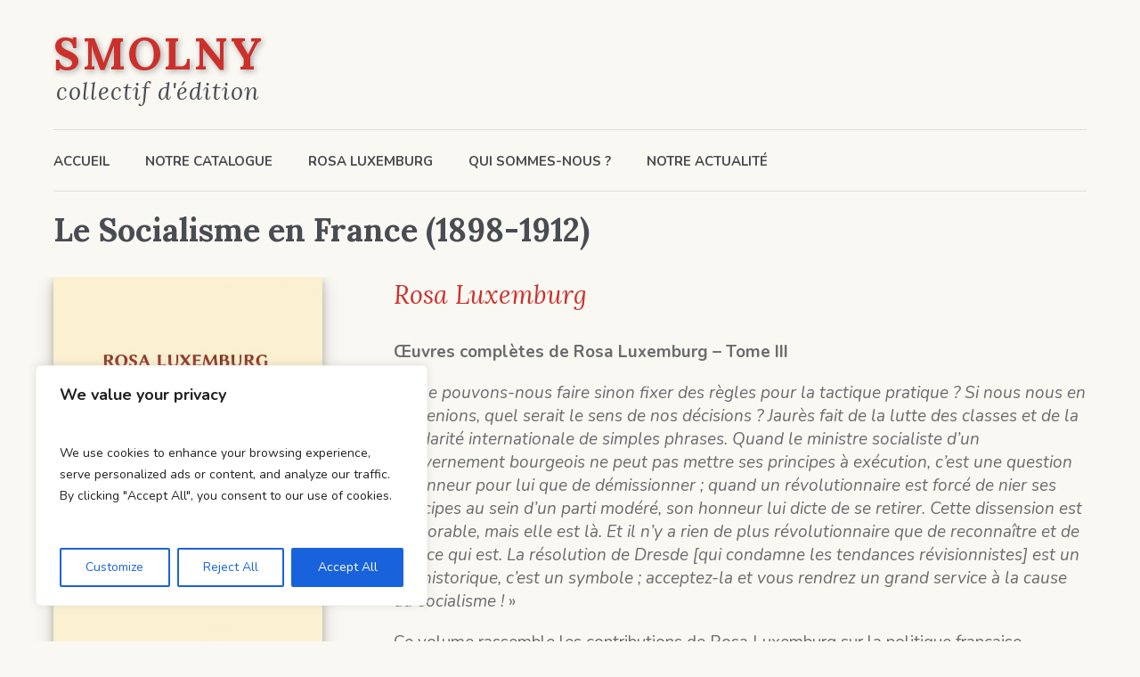

--- FILE ---
content_type: text/html; charset=UTF-8
request_url: https://smolny.fr/product/le-socialisme-en-france
body_size: 32048
content:
<!DOCTYPE html>
<html lang="fr-FR" class="cmsmasters_html">
<head>
<meta charset="UTF-8" />
<meta name="viewport" content="width=device-width, initial-scale=1, maximum-scale=1" />
<meta name="format-detection" content="telephone=no" />
<link rel="profile" href="//gmpg.org/xfn/11" />
<link rel="pingback" href="https://smolny.fr/xmlrpc.php" />
<title>Le Socialisme en France (1898-1912) &#8211; Smolny</title>
<style>
#wpadminbar #wp-admin-bar-wsm_free_top_button .ab-icon:before {
	content: "\f239";
	color: #FF9800;
	top: 3px;
}
</style><meta name='robots' content='max-image-preview:large' />
<link rel='dns-prefetch' href='//fonts.googleapis.com' />
<link rel="alternate" type="application/rss+xml" title="Smolny &raquo; Flux" href="https://smolny.fr/feed" />
<link rel="alternate" type="application/rss+xml" title="Smolny &raquo; Flux des commentaires" href="https://smolny.fr/comments/feed" />
<link rel="alternate" type="text/calendar" title="Smolny &raquo; Flux iCal" href="https://smolny.fr/events/?ical=1" />
<link rel="alternate" title="oEmbed (JSON)" type="application/json+oembed" href="https://smolny.fr/wp-json/oembed/1.0/embed?url=https%3A%2F%2Fsmolny.fr%2Fproduct%2Fle-socialisme-en-france" />
<link rel="alternate" title="oEmbed (XML)" type="text/xml+oembed" href="https://smolny.fr/wp-json/oembed/1.0/embed?url=https%3A%2F%2Fsmolny.fr%2Fproduct%2Fle-socialisme-en-france&#038;format=xml" />
<style id='wp-img-auto-sizes-contain-inline-css' type='text/css'>
img:is([sizes=auto i],[sizes^="auto," i]){contain-intrinsic-size:3000px 1500px}
/*# sourceURL=wp-img-auto-sizes-contain-inline-css */
</style>
<link rel='stylesheet' id='layerslider-css' href='https://smolny.fr/wp-content/plugins/LayerSlider/assets/static/layerslider/css/layerslider.css?ver=7.2.1' type='text/css' media='all' />
<style id='wp-emoji-styles-inline-css' type='text/css'>

	img.wp-smiley, img.emoji {
		display: inline !important;
		border: none !important;
		box-shadow: none !important;
		height: 1em !important;
		width: 1em !important;
		margin: 0 0.07em !important;
		vertical-align: -0.1em !important;
		background: none !important;
		padding: 0 !important;
	}
/*# sourceURL=wp-emoji-styles-inline-css */
</style>
<link rel='stylesheet' id='wp-block-library-css' href='https://smolny.fr/wp-includes/css/dist/block-library/style.min.css?ver=6.9' type='text/css' media='all' />
<link rel='stylesheet' id='wc-blocks-style-css' href='https://smolny.fr/wp-content/plugins/woocommerce/assets/client/blocks/wc-blocks.css?ver=wc-9.5.3' type='text/css' media='all' />
<style id='global-styles-inline-css' type='text/css'>
:root{--wp--preset--aspect-ratio--square: 1;--wp--preset--aspect-ratio--4-3: 4/3;--wp--preset--aspect-ratio--3-4: 3/4;--wp--preset--aspect-ratio--3-2: 3/2;--wp--preset--aspect-ratio--2-3: 2/3;--wp--preset--aspect-ratio--16-9: 16/9;--wp--preset--aspect-ratio--9-16: 9/16;--wp--preset--color--black: #000000;--wp--preset--color--cyan-bluish-gray: #abb8c3;--wp--preset--color--white: #ffffff;--wp--preset--color--pale-pink: #f78da7;--wp--preset--color--vivid-red: #cf2e2e;--wp--preset--color--luminous-vivid-orange: #ff6900;--wp--preset--color--luminous-vivid-amber: #fcb900;--wp--preset--color--light-green-cyan: #7bdcb5;--wp--preset--color--vivid-green-cyan: #00d084;--wp--preset--color--pale-cyan-blue: #8ed1fc;--wp--preset--color--vivid-cyan-blue: #0693e3;--wp--preset--color--vivid-purple: #9b51e0;--wp--preset--color--color-1: #6b6c70;--wp--preset--color--color-2: #cc302b;--wp--preset--color--color-3: #b9b9b9;--wp--preset--color--color-4: #484c53;--wp--preset--color--color-5: #faf8f2;--wp--preset--color--color-6: #fdfcfb;--wp--preset--color--color-7: #dfdfdf;--wp--preset--color--color-8: #72848a;--wp--preset--gradient--vivid-cyan-blue-to-vivid-purple: linear-gradient(135deg,rgb(6,147,227) 0%,rgb(155,81,224) 100%);--wp--preset--gradient--light-green-cyan-to-vivid-green-cyan: linear-gradient(135deg,rgb(122,220,180) 0%,rgb(0,208,130) 100%);--wp--preset--gradient--luminous-vivid-amber-to-luminous-vivid-orange: linear-gradient(135deg,rgb(252,185,0) 0%,rgb(255,105,0) 100%);--wp--preset--gradient--luminous-vivid-orange-to-vivid-red: linear-gradient(135deg,rgb(255,105,0) 0%,rgb(207,46,46) 100%);--wp--preset--gradient--very-light-gray-to-cyan-bluish-gray: linear-gradient(135deg,rgb(238,238,238) 0%,rgb(169,184,195) 100%);--wp--preset--gradient--cool-to-warm-spectrum: linear-gradient(135deg,rgb(74,234,220) 0%,rgb(151,120,209) 20%,rgb(207,42,186) 40%,rgb(238,44,130) 60%,rgb(251,105,98) 80%,rgb(254,248,76) 100%);--wp--preset--gradient--blush-light-purple: linear-gradient(135deg,rgb(255,206,236) 0%,rgb(152,150,240) 100%);--wp--preset--gradient--blush-bordeaux: linear-gradient(135deg,rgb(254,205,165) 0%,rgb(254,45,45) 50%,rgb(107,0,62) 100%);--wp--preset--gradient--luminous-dusk: linear-gradient(135deg,rgb(255,203,112) 0%,rgb(199,81,192) 50%,rgb(65,88,208) 100%);--wp--preset--gradient--pale-ocean: linear-gradient(135deg,rgb(255,245,203) 0%,rgb(182,227,212) 50%,rgb(51,167,181) 100%);--wp--preset--gradient--electric-grass: linear-gradient(135deg,rgb(202,248,128) 0%,rgb(113,206,126) 100%);--wp--preset--gradient--midnight: linear-gradient(135deg,rgb(2,3,129) 0%,rgb(40,116,252) 100%);--wp--preset--font-size--small: 13px;--wp--preset--font-size--medium: 20px;--wp--preset--font-size--large: 36px;--wp--preset--font-size--x-large: 42px;--wp--preset--font-family--inter: "Inter", sans-serif;--wp--preset--font-family--cardo: Cardo;--wp--preset--spacing--20: 0.44rem;--wp--preset--spacing--30: 0.67rem;--wp--preset--spacing--40: 1rem;--wp--preset--spacing--50: 1.5rem;--wp--preset--spacing--60: 2.25rem;--wp--preset--spacing--70: 3.38rem;--wp--preset--spacing--80: 5.06rem;--wp--preset--shadow--natural: 6px 6px 9px rgba(0, 0, 0, 0.2);--wp--preset--shadow--deep: 12px 12px 50px rgba(0, 0, 0, 0.4);--wp--preset--shadow--sharp: 6px 6px 0px rgba(0, 0, 0, 0.2);--wp--preset--shadow--outlined: 6px 6px 0px -3px rgb(255, 255, 255), 6px 6px rgb(0, 0, 0);--wp--preset--shadow--crisp: 6px 6px 0px rgb(0, 0, 0);}:where(.is-layout-flex){gap: 0.5em;}:where(.is-layout-grid){gap: 0.5em;}body .is-layout-flex{display: flex;}.is-layout-flex{flex-wrap: wrap;align-items: center;}.is-layout-flex > :is(*, div){margin: 0;}body .is-layout-grid{display: grid;}.is-layout-grid > :is(*, div){margin: 0;}:where(.wp-block-columns.is-layout-flex){gap: 2em;}:where(.wp-block-columns.is-layout-grid){gap: 2em;}:where(.wp-block-post-template.is-layout-flex){gap: 1.25em;}:where(.wp-block-post-template.is-layout-grid){gap: 1.25em;}.has-black-color{color: var(--wp--preset--color--black) !important;}.has-cyan-bluish-gray-color{color: var(--wp--preset--color--cyan-bluish-gray) !important;}.has-white-color{color: var(--wp--preset--color--white) !important;}.has-pale-pink-color{color: var(--wp--preset--color--pale-pink) !important;}.has-vivid-red-color{color: var(--wp--preset--color--vivid-red) !important;}.has-luminous-vivid-orange-color{color: var(--wp--preset--color--luminous-vivid-orange) !important;}.has-luminous-vivid-amber-color{color: var(--wp--preset--color--luminous-vivid-amber) !important;}.has-light-green-cyan-color{color: var(--wp--preset--color--light-green-cyan) !important;}.has-vivid-green-cyan-color{color: var(--wp--preset--color--vivid-green-cyan) !important;}.has-pale-cyan-blue-color{color: var(--wp--preset--color--pale-cyan-blue) !important;}.has-vivid-cyan-blue-color{color: var(--wp--preset--color--vivid-cyan-blue) !important;}.has-vivid-purple-color{color: var(--wp--preset--color--vivid-purple) !important;}.has-black-background-color{background-color: var(--wp--preset--color--black) !important;}.has-cyan-bluish-gray-background-color{background-color: var(--wp--preset--color--cyan-bluish-gray) !important;}.has-white-background-color{background-color: var(--wp--preset--color--white) !important;}.has-pale-pink-background-color{background-color: var(--wp--preset--color--pale-pink) !important;}.has-vivid-red-background-color{background-color: var(--wp--preset--color--vivid-red) !important;}.has-luminous-vivid-orange-background-color{background-color: var(--wp--preset--color--luminous-vivid-orange) !important;}.has-luminous-vivid-amber-background-color{background-color: var(--wp--preset--color--luminous-vivid-amber) !important;}.has-light-green-cyan-background-color{background-color: var(--wp--preset--color--light-green-cyan) !important;}.has-vivid-green-cyan-background-color{background-color: var(--wp--preset--color--vivid-green-cyan) !important;}.has-pale-cyan-blue-background-color{background-color: var(--wp--preset--color--pale-cyan-blue) !important;}.has-vivid-cyan-blue-background-color{background-color: var(--wp--preset--color--vivid-cyan-blue) !important;}.has-vivid-purple-background-color{background-color: var(--wp--preset--color--vivid-purple) !important;}.has-black-border-color{border-color: var(--wp--preset--color--black) !important;}.has-cyan-bluish-gray-border-color{border-color: var(--wp--preset--color--cyan-bluish-gray) !important;}.has-white-border-color{border-color: var(--wp--preset--color--white) !important;}.has-pale-pink-border-color{border-color: var(--wp--preset--color--pale-pink) !important;}.has-vivid-red-border-color{border-color: var(--wp--preset--color--vivid-red) !important;}.has-luminous-vivid-orange-border-color{border-color: var(--wp--preset--color--luminous-vivid-orange) !important;}.has-luminous-vivid-amber-border-color{border-color: var(--wp--preset--color--luminous-vivid-amber) !important;}.has-light-green-cyan-border-color{border-color: var(--wp--preset--color--light-green-cyan) !important;}.has-vivid-green-cyan-border-color{border-color: var(--wp--preset--color--vivid-green-cyan) !important;}.has-pale-cyan-blue-border-color{border-color: var(--wp--preset--color--pale-cyan-blue) !important;}.has-vivid-cyan-blue-border-color{border-color: var(--wp--preset--color--vivid-cyan-blue) !important;}.has-vivid-purple-border-color{border-color: var(--wp--preset--color--vivid-purple) !important;}.has-vivid-cyan-blue-to-vivid-purple-gradient-background{background: var(--wp--preset--gradient--vivid-cyan-blue-to-vivid-purple) !important;}.has-light-green-cyan-to-vivid-green-cyan-gradient-background{background: var(--wp--preset--gradient--light-green-cyan-to-vivid-green-cyan) !important;}.has-luminous-vivid-amber-to-luminous-vivid-orange-gradient-background{background: var(--wp--preset--gradient--luminous-vivid-amber-to-luminous-vivid-orange) !important;}.has-luminous-vivid-orange-to-vivid-red-gradient-background{background: var(--wp--preset--gradient--luminous-vivid-orange-to-vivid-red) !important;}.has-very-light-gray-to-cyan-bluish-gray-gradient-background{background: var(--wp--preset--gradient--very-light-gray-to-cyan-bluish-gray) !important;}.has-cool-to-warm-spectrum-gradient-background{background: var(--wp--preset--gradient--cool-to-warm-spectrum) !important;}.has-blush-light-purple-gradient-background{background: var(--wp--preset--gradient--blush-light-purple) !important;}.has-blush-bordeaux-gradient-background{background: var(--wp--preset--gradient--blush-bordeaux) !important;}.has-luminous-dusk-gradient-background{background: var(--wp--preset--gradient--luminous-dusk) !important;}.has-pale-ocean-gradient-background{background: var(--wp--preset--gradient--pale-ocean) !important;}.has-electric-grass-gradient-background{background: var(--wp--preset--gradient--electric-grass) !important;}.has-midnight-gradient-background{background: var(--wp--preset--gradient--midnight) !important;}.has-small-font-size{font-size: var(--wp--preset--font-size--small) !important;}.has-medium-font-size{font-size: var(--wp--preset--font-size--medium) !important;}.has-large-font-size{font-size: var(--wp--preset--font-size--large) !important;}.has-x-large-font-size{font-size: var(--wp--preset--font-size--x-large) !important;}
/*# sourceURL=global-styles-inline-css */
</style>

<style id='classic-theme-styles-inline-css' type='text/css'>
/*! This file is auto-generated */
.wp-block-button__link{color:#fff;background-color:#32373c;border-radius:9999px;box-shadow:none;text-decoration:none;padding:calc(.667em + 2px) calc(1.333em + 2px);font-size:1.125em}.wp-block-file__button{background:#32373c;color:#fff;text-decoration:none}
/*# sourceURL=/wp-includes/css/classic-themes.min.css */
</style>
<link rel='stylesheet' id='dashicons-css' href='https://smolny.fr/wp-includes/css/dashicons.min.css?ver=6.9' type='text/css' media='all' />
<link rel='stylesheet' id='al_product_styles-css' href='https://smolny.fr/wp-content/plugins/ecommerce-product-catalog/css/al_product.min.css?timestamp=1736461519&#038;ver=6.9' type='text/css' media='all' />
<link rel='stylesheet' id='ic_blocks-css' href='https://smolny.fr/wp-content/plugins/ecommerce-product-catalog/includes/blocks/ic-blocks.min.css?timestamp=1736461520&#038;ver=6.9' type='text/css' media='all' />
<link rel='stylesheet' id='hello-asso-css' href='https://smolny.fr/wp-content/plugins/helloasso/public/css/hello-asso-public.css?ver=1.1.15' type='text/css' media='all' />
<style id='woocommerce-inline-inline-css' type='text/css'>
.woocommerce form .form-row .required { visibility: visible; }
/*# sourceURL=woocommerce-inline-inline-css */
</style>
<link rel='stylesheet' id='wpoh-fontawesome-css-css' href='https://smolny.fr/wp-content/plugins/wp-post-and-blog-designer/assets/css/font-awesome.min.css?ver=1.1' type='text/css' media='all' />
<link rel='stylesheet' id='slick-style-css' href='https://smolny.fr/wp-content/plugins/wp-post-and-blog-designer/assets/css/wpbd-slick.css?ver=1.1' type='text/css' media='all' />
<link rel='stylesheet' id='wpbd-custom-style-css' href='https://smolny.fr/wp-content/plugins/wp-post-and-blog-designer/assets/css/wpbd-custom.css?ver=1.1' type='text/css' media='all' />
<link rel='stylesheet' id='wsm-style-css' href='https://smolny.fr/wp-content/plugins/wp-stats-manager/css/style.css?ver=1.2' type='text/css' media='all' />
<link rel='stylesheet' id='tribe-events-v2-single-skeleton-css' href='https://smolny.fr/wp-content/plugins/the-events-calendar/src/resources/css/tribe-events-single-skeleton.min.css?ver=6.9.0' type='text/css' media='all' />
<link rel='stylesheet' id='tribe-events-v2-single-skeleton-full-css' href='https://smolny.fr/wp-content/plugins/the-events-calendar/src/resources/css/tribe-events-single-full.min.css?ver=6.9.0' type='text/css' media='all' />
<link rel='stylesheet' id='tec-events-elementor-widgets-base-styles-css' href='https://smolny.fr/wp-content/plugins/the-events-calendar/src/resources/css/integrations/plugins/elementor/widgets/widget-base.min.css?ver=6.9.0' type='text/css' media='all' />
<link rel='stylesheet' id='printpress-theme-style-css' href='https://smolny.fr/wp-content/themes/printpress/style.css?ver=1736461507' type='text/css' media='screen, print' />
<link rel='stylesheet' id='printpress-style-css' href='https://smolny.fr/wp-content/themes/printpress/theme-framework/theme-style/css/style.css?ver=1736461507' type='text/css' media='screen, print' />
<style id='printpress-style-inline-css' type='text/css'>

			.headline_color {
				background-color:rgba(50,51,56,0);
			}
			
		.headline_aligner, 
		.cmsmasters_breadcrumbs_aligner {
			min-height:150px;
		}
		

	.header_top {
		height : 50px;
	}
	
	.header_mid {
		height : 145px;
	}
	
	.header_bot {
		height : 70px;
	}
	
	#page.cmsmasters_heading_after_header #middle, 
	#page.cmsmasters_heading_under_header #middle .headline .headline_outer {
		padding-top : 145px;
	}
	
	#page.cmsmasters_heading_after_header.enable_header_top #middle, 
	#page.cmsmasters_heading_under_header.enable_header_top #middle .headline .headline_outer {
		padding-top : 195px;
	}
	
	#page.cmsmasters_heading_after_header.enable_header_bottom #middle, 
	#page.cmsmasters_heading_under_header.enable_header_bottom #middle .headline .headline_outer {
		padding-top : 215px;
	}
	
	#page.cmsmasters_heading_after_header.enable_header_top.enable_header_bottom #middle, 
	#page.cmsmasters_heading_under_header.enable_header_top.enable_header_bottom #middle .headline .headline_outer {
		padding-top : 265px;
	}
	
	@media only screen and (max-width: 1024px) {
		.header_top,
		.header_mid,
		.header_bot {
			height : auto;
		}
		
		.header_mid .header_mid_inner > div,
		.header_mid .header_mid_inner > a {
			height : 145px;
		}
		
		.header_bot .header_bot_inner .header_bot_inner_wrap > div {
			height : 70px;
		}
		
		#page.cmsmasters_heading_after_header #middle, 
		#page.cmsmasters_heading_under_header #middle .headline .headline_outer, 
		#page.cmsmasters_heading_after_header.enable_header_top #middle, 
		#page.cmsmasters_heading_under_header.enable_header_top #middle .headline .headline_outer, 
		#page.cmsmasters_heading_after_header.enable_header_bottom #middle, 
		#page.cmsmasters_heading_under_header.enable_header_bottom #middle .headline .headline_outer, 
		#page.cmsmasters_heading_after_header.enable_header_top.enable_header_bottom #middle, 
		#page.cmsmasters_heading_under_header.enable_header_top.enable_header_bottom #middle .headline .headline_outer {
			padding-top : 0 !important;
		}
	}
	
	@media only screen and (max-width: 768px) {
		.header_mid .header_mid_inner > div, 
		.header_mid .header_mid_inner > a,
		.header_bot .header_bot_inner .header_bot_inner_wrap > div {
			height:auto;
		}
	}

/*# sourceURL=printpress-style-inline-css */
</style>
<link rel='stylesheet' id='printpress-adaptive-css' href='https://smolny.fr/wp-content/themes/printpress/theme-framework/theme-style/css/adaptive.css?ver=1736461507' type='text/css' media='screen, print' />
<link rel='stylesheet' id='printpress-retina-css' href='https://smolny.fr/wp-content/themes/printpress/theme-framework/theme-style/css/retina.css?ver=1736461507' type='text/css' media='screen' />
<style id='printpress-retina-inline-css' type='text/css'>


/*# sourceURL=printpress-retina-inline-css */
</style>
<link rel='stylesheet' id='printpress-icons-css' href='https://smolny.fr/wp-content/themes/printpress/css/fontello.css?ver=1736461507' type='text/css' media='screen' />
<link rel='stylesheet' id='printpress-icons-custom-css' href='https://smolny.fr/wp-content/themes/printpress/theme-vars/theme-style/css/fontello-custom.css?ver=1736461507' type='text/css' media='screen' />
<link rel='stylesheet' id='animate-css' href='https://smolny.fr/wp-content/themes/printpress/css/animate.css?ver=1736461507' type='text/css' media='screen' />
<link rel='stylesheet' id='ilightbox-css' href='https://smolny.fr/wp-content/themes/printpress/css/ilightbox.css?ver=1736461507' type='text/css' media='screen' />
<link rel='stylesheet' id='ilightbox-skin-dark-css' href='https://smolny.fr/wp-content/themes/printpress/css/ilightbox-skins/dark-skin.css?ver=1736461507' type='text/css' media='screen' />
<link rel='stylesheet' id='printpress-fonts-schemes-css' href='https://smolny.fr/wp-content/uploads/cmsmasters_styles/printpress.css?ver=1.0.0' type='text/css' media='screen' />
<link rel='stylesheet' id='google-fonts-css' href='//fonts.googleapis.com/css?family=Nunito%3A400%2C400i%2C600%2C700%7CLora%3A400%2C400i%2C700&#038;ver=6.9' type='text/css' media='all' />
<link rel='stylesheet' id='printpress-gutenberg-frontend-style-css' href='https://smolny.fr/wp-content/themes/printpress/gutenberg/cmsmasters-framework/theme-style/css/frontend-style.css?ver=1736461507' type='text/css' media='screen' />
<link rel='stylesheet' id='printpress-woocommerce-style-css' href='https://smolny.fr/wp-content/themes/printpress/woocommerce/cmsmasters-framework/theme-style/css/plugin-style.css?ver=1736461507' type='text/css' media='screen' />
<link rel='stylesheet' id='printpress-woocommerce-adaptive-css' href='https://smolny.fr/wp-content/themes/printpress/woocommerce/cmsmasters-framework/theme-style/css/plugin-adaptive.css?ver=1736461507' type='text/css' media='screen' />
<link rel='stylesheet' id='printpress-tribe-events-v2-style-css' href='https://smolny.fr/wp-content/themes/printpress/tribe-events/cmsmasters-framework/theme-style/css/plugin-v2-style.css?ver=1736461507' type='text/css' media='screen' />
<script type="text/javascript" id="cookie-law-info-js-extra">
/* <![CDATA[ */
var _ckyConfig = {"_ipData":[],"_assetsURL":"https://smolny.fr/wp-content/plugins/cookie-law-info/lite/frontend/images/","_publicURL":"https://smolny.fr","_expiry":"365","_categories":[{"name":"Necessary","slug":"necessary","isNecessary":true,"ccpaDoNotSell":true,"cookies":[],"active":true,"defaultConsent":{"gdpr":true,"ccpa":true}},{"name":"Functional","slug":"functional","isNecessary":false,"ccpaDoNotSell":true,"cookies":[],"active":true,"defaultConsent":{"gdpr":false,"ccpa":false}},{"name":"Analytics","slug":"analytics","isNecessary":false,"ccpaDoNotSell":true,"cookies":[],"active":true,"defaultConsent":{"gdpr":false,"ccpa":false}},{"name":"Performance","slug":"performance","isNecessary":false,"ccpaDoNotSell":true,"cookies":[],"active":true,"defaultConsent":{"gdpr":false,"ccpa":false}},{"name":"Advertisement","slug":"advertisement","isNecessary":false,"ccpaDoNotSell":true,"cookies":[],"active":true,"defaultConsent":{"gdpr":false,"ccpa":false}}],"_activeLaw":"gdpr","_rootDomain":"","_block":"1","_showBanner":"1","_bannerConfig":{"settings":{"type":"box","preferenceCenterType":"popup","position":"bottom-left","applicableLaw":"gdpr"},"behaviours":{"reloadBannerOnAccept":false,"loadAnalyticsByDefault":false,"animations":{"onLoad":"animate","onHide":"sticky"}},"config":{"revisitConsent":{"status":true,"tag":"revisit-consent","position":"bottom-left","meta":{"url":"#"},"styles":{"background-color":"#0056A7"},"elements":{"title":{"type":"text","tag":"revisit-consent-title","status":true,"styles":{"color":"#0056a7"}}}},"preferenceCenter":{"toggle":{"status":true,"tag":"detail-category-toggle","type":"toggle","states":{"active":{"styles":{"background-color":"#1863DC"}},"inactive":{"styles":{"background-color":"#D0D5D2"}}}}},"categoryPreview":{"status":false,"toggle":{"status":true,"tag":"detail-category-preview-toggle","type":"toggle","states":{"active":{"styles":{"background-color":"#1863DC"}},"inactive":{"styles":{"background-color":"#D0D5D2"}}}}},"videoPlaceholder":{"status":true,"styles":{"background-color":"#000000","border-color":"#000000","color":"#ffffff"}},"readMore":{"status":false,"tag":"readmore-button","type":"link","meta":{"noFollow":true,"newTab":true},"styles":{"color":"#1863DC","background-color":"transparent","border-color":"transparent"}},"auditTable":{"status":true},"optOption":{"status":true,"toggle":{"status":true,"tag":"optout-option-toggle","type":"toggle","states":{"active":{"styles":{"background-color":"#1863dc"}},"inactive":{"styles":{"background-color":"#FFFFFF"}}}}}}},"_version":"3.2.6","_logConsent":"1","_tags":[{"tag":"accept-button","styles":{"color":"#FFFFFF","background-color":"#1863DC","border-color":"#1863DC"}},{"tag":"reject-button","styles":{"color":"#1863DC","background-color":"transparent","border-color":"#1863DC"}},{"tag":"settings-button","styles":{"color":"#1863DC","background-color":"transparent","border-color":"#1863DC"}},{"tag":"readmore-button","styles":{"color":"#1863DC","background-color":"transparent","border-color":"transparent"}},{"tag":"donotsell-button","styles":{"color":"#1863DC","background-color":"transparent","border-color":"transparent"}},{"tag":"accept-button","styles":{"color":"#FFFFFF","background-color":"#1863DC","border-color":"#1863DC"}},{"tag":"revisit-consent","styles":{"background-color":"#0056A7"}}],"_shortCodes":[{"key":"cky_readmore","content":"\u003Ca href=\"#\" class=\"cky-policy\" aria-label=\"Cookie Policy\" target=\"_blank\" rel=\"noopener\" data-cky-tag=\"readmore-button\"\u003ECookie Policy\u003C/a\u003E","tag":"readmore-button","status":false,"attributes":{"rel":"nofollow","target":"_blank"}},{"key":"cky_show_desc","content":"\u003Cbutton class=\"cky-show-desc-btn\" data-cky-tag=\"show-desc-button\" aria-label=\"Show more\"\u003EShow more\u003C/button\u003E","tag":"show-desc-button","status":true,"attributes":[]},{"key":"cky_hide_desc","content":"\u003Cbutton class=\"cky-show-desc-btn\" data-cky-tag=\"hide-desc-button\" aria-label=\"Show less\"\u003EShow less\u003C/button\u003E","tag":"hide-desc-button","status":true,"attributes":[]},{"key":"cky_category_toggle_label","content":"[cky_{{status}}_category_label] [cky_preference_{{category_slug}}_title]","tag":"","status":true,"attributes":[]},{"key":"cky_enable_category_label","content":"Enable","tag":"","status":true,"attributes":[]},{"key":"cky_disable_category_label","content":"Disable","tag":"","status":true,"attributes":[]},{"key":"cky_video_placeholder","content":"\u003Cdiv class=\"video-placeholder-normal\" data-cky-tag=\"video-placeholder\" id=\"[UNIQUEID]\"\u003E\u003Cp class=\"video-placeholder-text-normal\" data-cky-tag=\"placeholder-title\"\u003EPlease accept cookies to access this content\u003C/p\u003E\u003C/div\u003E","tag":"","status":true,"attributes":[]},{"key":"cky_enable_optout_label","content":"Enable","tag":"","status":true,"attributes":[]},{"key":"cky_disable_optout_label","content":"Disable","tag":"","status":true,"attributes":[]},{"key":"cky_optout_toggle_label","content":"[cky_{{status}}_optout_label] [cky_optout_option_title]","tag":"","status":true,"attributes":[]},{"key":"cky_optout_option_title","content":"Do Not Sell or Share My Personal Information","tag":"","status":true,"attributes":[]},{"key":"cky_optout_close_label","content":"Close","tag":"","status":true,"attributes":[]}],"_rtl":"","_language":"en","_providersToBlock":[]};
var _ckyStyles = {"css":".cky-overlay{background: #000000; opacity: 0.4; position: fixed; top: 0; left: 0; width: 100%; height: 100%; z-index: 99999999;}.cky-hide{display: none;}.cky-btn-revisit-wrapper{display: flex; align-items: center; justify-content: center; background: #0056a7; width: 45px; height: 45px; border-radius: 50%; position: fixed; z-index: 999999; cursor: pointer;}.cky-revisit-bottom-left{bottom: 15px; left: 15px;}.cky-revisit-bottom-right{bottom: 15px; right: 15px;}.cky-btn-revisit-wrapper .cky-btn-revisit{display: flex; align-items: center; justify-content: center; background: none; border: none; cursor: pointer; position: relative; margin: 0; padding: 0;}.cky-btn-revisit-wrapper .cky-btn-revisit img{max-width: fit-content; margin: 0; height: 30px; width: 30px;}.cky-revisit-bottom-left:hover::before{content: attr(data-tooltip); position: absolute; background: #4e4b66; color: #ffffff; left: calc(100% + 7px); font-size: 12px; line-height: 16px; width: max-content; padding: 4px 8px; border-radius: 4px;}.cky-revisit-bottom-left:hover::after{position: absolute; content: \"\"; border: 5px solid transparent; left: calc(100% + 2px); border-left-width: 0; border-right-color: #4e4b66;}.cky-revisit-bottom-right:hover::before{content: attr(data-tooltip); position: absolute; background: #4e4b66; color: #ffffff; right: calc(100% + 7px); font-size: 12px; line-height: 16px; width: max-content; padding: 4px 8px; border-radius: 4px;}.cky-revisit-bottom-right:hover::after{position: absolute; content: \"\"; border: 5px solid transparent; right: calc(100% + 2px); border-right-width: 0; border-left-color: #4e4b66;}.cky-revisit-hide{display: none;}.cky-consent-container{position: fixed; width: 440px; box-sizing: border-box; z-index: 9999999; border-radius: 6px;}.cky-consent-container .cky-consent-bar{background: #ffffff; border: 1px solid; padding: 20px 26px; box-shadow: 0 -1px 10px 0 #acabab4d; border-radius: 6px;}.cky-box-bottom-left{bottom: 40px; left: 40px;}.cky-box-bottom-right{bottom: 40px; right: 40px;}.cky-box-top-left{top: 40px; left: 40px;}.cky-box-top-right{top: 40px; right: 40px;}.cky-custom-brand-logo-wrapper .cky-custom-brand-logo{width: 100px; height: auto; margin: 0 0 12px 0;}.cky-notice .cky-title{color: #212121; font-weight: 700; font-size: 18px; line-height: 24px; margin: 0 0 12px 0;}.cky-notice-des *,.cky-preference-content-wrapper *,.cky-accordion-header-des *,.cky-gpc-wrapper .cky-gpc-desc *{font-size: 14px;}.cky-notice-des{color: #212121; font-size: 14px; line-height: 24px; font-weight: 400;}.cky-notice-des img{height: 25px; width: 25px;}.cky-consent-bar .cky-notice-des p,.cky-gpc-wrapper .cky-gpc-desc p,.cky-preference-body-wrapper .cky-preference-content-wrapper p,.cky-accordion-header-wrapper .cky-accordion-header-des p,.cky-cookie-des-table li div:last-child p{color: inherit; margin-top: 0; overflow-wrap: break-word;}.cky-notice-des P:last-child,.cky-preference-content-wrapper p:last-child,.cky-cookie-des-table li div:last-child p:last-child,.cky-gpc-wrapper .cky-gpc-desc p:last-child{margin-bottom: 0;}.cky-notice-des a.cky-policy,.cky-notice-des button.cky-policy{font-size: 14px; color: #1863dc; white-space: nowrap; cursor: pointer; background: transparent; border: 1px solid; text-decoration: underline;}.cky-notice-des button.cky-policy{padding: 0;}.cky-notice-des a.cky-policy:focus-visible,.cky-notice-des button.cky-policy:focus-visible,.cky-preference-content-wrapper .cky-show-desc-btn:focus-visible,.cky-accordion-header .cky-accordion-btn:focus-visible,.cky-preference-header .cky-btn-close:focus-visible,.cky-switch input[type=\"checkbox\"]:focus-visible,.cky-footer-wrapper a:focus-visible,.cky-btn:focus-visible{outline: 2px solid #1863dc; outline-offset: 2px;}.cky-btn:focus:not(:focus-visible),.cky-accordion-header .cky-accordion-btn:focus:not(:focus-visible),.cky-preference-content-wrapper .cky-show-desc-btn:focus:not(:focus-visible),.cky-btn-revisit-wrapper .cky-btn-revisit:focus:not(:focus-visible),.cky-preference-header .cky-btn-close:focus:not(:focus-visible),.cky-consent-bar .cky-banner-btn-close:focus:not(:focus-visible){outline: 0;}button.cky-show-desc-btn:not(:hover):not(:active){color: #1863dc; background: transparent;}button.cky-accordion-btn:not(:hover):not(:active),button.cky-banner-btn-close:not(:hover):not(:active),button.cky-btn-revisit:not(:hover):not(:active),button.cky-btn-close:not(:hover):not(:active){background: transparent;}.cky-consent-bar button:hover,.cky-modal.cky-modal-open button:hover,.cky-consent-bar button:focus,.cky-modal.cky-modal-open button:focus{text-decoration: none;}.cky-notice-btn-wrapper{display: flex; justify-content: flex-start; align-items: center; flex-wrap: wrap; margin-top: 16px;}.cky-notice-btn-wrapper .cky-btn{text-shadow: none; box-shadow: none;}.cky-btn{flex: auto; max-width: 100%; font-size: 14px; font-family: inherit; line-height: 24px; padding: 8px; font-weight: 500; margin: 0 8px 0 0; border-radius: 2px; cursor: pointer; text-align: center; text-transform: none; min-height: 0;}.cky-btn:hover{opacity: 0.8;}.cky-btn-customize{color: #1863dc; background: transparent; border: 2px solid #1863dc;}.cky-btn-reject{color: #1863dc; background: transparent; border: 2px solid #1863dc;}.cky-btn-accept{background: #1863dc; color: #ffffff; border: 2px solid #1863dc;}.cky-btn:last-child{margin-right: 0;}@media (max-width: 576px){.cky-box-bottom-left{bottom: 0; left: 0;}.cky-box-bottom-right{bottom: 0; right: 0;}.cky-box-top-left{top: 0; left: 0;}.cky-box-top-right{top: 0; right: 0;}}@media (max-width: 440px){.cky-box-bottom-left, .cky-box-bottom-right, .cky-box-top-left, .cky-box-top-right{width: 100%; max-width: 100%;}.cky-consent-container .cky-consent-bar{padding: 20px 0;}.cky-custom-brand-logo-wrapper, .cky-notice .cky-title, .cky-notice-des, .cky-notice-btn-wrapper{padding: 0 24px;}.cky-notice-des{max-height: 40vh; overflow-y: scroll;}.cky-notice-btn-wrapper{flex-direction: column; margin-top: 0;}.cky-btn{width: 100%; margin: 10px 0 0 0;}.cky-notice-btn-wrapper .cky-btn-customize{order: 2;}.cky-notice-btn-wrapper .cky-btn-reject{order: 3;}.cky-notice-btn-wrapper .cky-btn-accept{order: 1; margin-top: 16px;}}@media (max-width: 352px){.cky-notice .cky-title{font-size: 16px;}.cky-notice-des *{font-size: 12px;}.cky-notice-des, .cky-btn{font-size: 12px;}}.cky-modal.cky-modal-open{display: flex; visibility: visible; -webkit-transform: translate(-50%, -50%); -moz-transform: translate(-50%, -50%); -ms-transform: translate(-50%, -50%); -o-transform: translate(-50%, -50%); transform: translate(-50%, -50%); top: 50%; left: 50%; transition: all 1s ease;}.cky-modal{box-shadow: 0 32px 68px rgba(0, 0, 0, 0.3); margin: 0 auto; position: fixed; max-width: 100%; background: #ffffff; top: 50%; box-sizing: border-box; border-radius: 6px; z-index: 999999999; color: #212121; -webkit-transform: translate(-50%, 100%); -moz-transform: translate(-50%, 100%); -ms-transform: translate(-50%, 100%); -o-transform: translate(-50%, 100%); transform: translate(-50%, 100%); visibility: hidden; transition: all 0s ease;}.cky-preference-center{max-height: 79vh; overflow: hidden; width: 845px; overflow: hidden; flex: 1 1 0; display: flex; flex-direction: column; border-radius: 6px;}.cky-preference-header{display: flex; align-items: center; justify-content: space-between; padding: 22px 24px; border-bottom: 1px solid;}.cky-preference-header .cky-preference-title{font-size: 18px; font-weight: 700; line-height: 24px;}.cky-preference-header .cky-btn-close{margin: 0; cursor: pointer; vertical-align: middle; padding: 0; background: none; border: none; width: auto; height: auto; min-height: 0; line-height: 0; text-shadow: none; box-shadow: none;}.cky-preference-header .cky-btn-close img{margin: 0; height: 10px; width: 10px;}.cky-preference-body-wrapper{padding: 0 24px; flex: 1; overflow: auto; box-sizing: border-box;}.cky-preference-content-wrapper,.cky-gpc-wrapper .cky-gpc-desc{font-size: 14px; line-height: 24px; font-weight: 400; padding: 12px 0;}.cky-preference-content-wrapper{border-bottom: 1px solid;}.cky-preference-content-wrapper img{height: 25px; width: 25px;}.cky-preference-content-wrapper .cky-show-desc-btn{font-size: 14px; font-family: inherit; color: #1863dc; text-decoration: none; line-height: 24px; padding: 0; margin: 0; white-space: nowrap; cursor: pointer; background: transparent; border-color: transparent; text-transform: none; min-height: 0; text-shadow: none; box-shadow: none;}.cky-accordion-wrapper{margin-bottom: 10px;}.cky-accordion{border-bottom: 1px solid;}.cky-accordion:last-child{border-bottom: none;}.cky-accordion .cky-accordion-item{display: flex; margin-top: 10px;}.cky-accordion .cky-accordion-body{display: none;}.cky-accordion.cky-accordion-active .cky-accordion-body{display: block; padding: 0 22px; margin-bottom: 16px;}.cky-accordion-header-wrapper{cursor: pointer; width: 100%;}.cky-accordion-item .cky-accordion-header{display: flex; justify-content: space-between; align-items: center;}.cky-accordion-header .cky-accordion-btn{font-size: 16px; font-family: inherit; color: #212121; line-height: 24px; background: none; border: none; font-weight: 700; padding: 0; margin: 0; cursor: pointer; text-transform: none; min-height: 0; text-shadow: none; box-shadow: none;}.cky-accordion-header .cky-always-active{color: #008000; font-weight: 600; line-height: 24px; font-size: 14px;}.cky-accordion-header-des{font-size: 14px; line-height: 24px; margin: 10px 0 16px 0;}.cky-accordion-chevron{margin-right: 22px; position: relative; cursor: pointer;}.cky-accordion-chevron-hide{display: none;}.cky-accordion .cky-accordion-chevron i::before{content: \"\"; position: absolute; border-right: 1.4px solid; border-bottom: 1.4px solid; border-color: inherit; height: 6px; width: 6px; -webkit-transform: rotate(-45deg); -moz-transform: rotate(-45deg); -ms-transform: rotate(-45deg); -o-transform: rotate(-45deg); transform: rotate(-45deg); transition: all 0.2s ease-in-out; top: 8px;}.cky-accordion.cky-accordion-active .cky-accordion-chevron i::before{-webkit-transform: rotate(45deg); -moz-transform: rotate(45deg); -ms-transform: rotate(45deg); -o-transform: rotate(45deg); transform: rotate(45deg);}.cky-audit-table{background: #f4f4f4; border-radius: 6px;}.cky-audit-table .cky-empty-cookies-text{color: inherit; font-size: 12px; line-height: 24px; margin: 0; padding: 10px;}.cky-audit-table .cky-cookie-des-table{font-size: 12px; line-height: 24px; font-weight: normal; padding: 15px 10px; border-bottom: 1px solid; border-bottom-color: inherit; margin: 0;}.cky-audit-table .cky-cookie-des-table:last-child{border-bottom: none;}.cky-audit-table .cky-cookie-des-table li{list-style-type: none; display: flex; padding: 3px 0;}.cky-audit-table .cky-cookie-des-table li:first-child{padding-top: 0;}.cky-cookie-des-table li div:first-child{width: 100px; font-weight: 600; word-break: break-word; word-wrap: break-word;}.cky-cookie-des-table li div:last-child{flex: 1; word-break: break-word; word-wrap: break-word; margin-left: 8px;}.cky-footer-shadow{display: block; width: 100%; height: 40px; background: linear-gradient(180deg, rgba(255, 255, 255, 0) 0%, #ffffff 100%); position: absolute; bottom: calc(100% - 1px);}.cky-footer-wrapper{position: relative;}.cky-prefrence-btn-wrapper{display: flex; flex-wrap: wrap; align-items: center; justify-content: center; padding: 22px 24px; border-top: 1px solid;}.cky-prefrence-btn-wrapper .cky-btn{flex: auto; max-width: 100%; text-shadow: none; box-shadow: none;}.cky-btn-preferences{color: #1863dc; background: transparent; border: 2px solid #1863dc;}.cky-preference-header,.cky-preference-body-wrapper,.cky-preference-content-wrapper,.cky-accordion-wrapper,.cky-accordion,.cky-accordion-wrapper,.cky-footer-wrapper,.cky-prefrence-btn-wrapper{border-color: inherit;}@media (max-width: 845px){.cky-modal{max-width: calc(100% - 16px);}}@media (max-width: 576px){.cky-modal{max-width: 100%;}.cky-preference-center{max-height: 100vh;}.cky-prefrence-btn-wrapper{flex-direction: column;}.cky-accordion.cky-accordion-active .cky-accordion-body{padding-right: 0;}.cky-prefrence-btn-wrapper .cky-btn{width: 100%; margin: 10px 0 0 0;}.cky-prefrence-btn-wrapper .cky-btn-reject{order: 3;}.cky-prefrence-btn-wrapper .cky-btn-accept{order: 1; margin-top: 0;}.cky-prefrence-btn-wrapper .cky-btn-preferences{order: 2;}}@media (max-width: 425px){.cky-accordion-chevron{margin-right: 15px;}.cky-notice-btn-wrapper{margin-top: 0;}.cky-accordion.cky-accordion-active .cky-accordion-body{padding: 0 15px;}}@media (max-width: 352px){.cky-preference-header .cky-preference-title{font-size: 16px;}.cky-preference-header{padding: 16px 24px;}.cky-preference-content-wrapper *, .cky-accordion-header-des *{font-size: 12px;}.cky-preference-content-wrapper, .cky-preference-content-wrapper .cky-show-more, .cky-accordion-header .cky-always-active, .cky-accordion-header-des, .cky-preference-content-wrapper .cky-show-desc-btn, .cky-notice-des a.cky-policy{font-size: 12px;}.cky-accordion-header .cky-accordion-btn{font-size: 14px;}}.cky-switch{display: flex;}.cky-switch input[type=\"checkbox\"]{position: relative; width: 44px; height: 24px; margin: 0; background: #d0d5d2; -webkit-appearance: none; border-radius: 50px; cursor: pointer; outline: 0; border: none; top: 0;}.cky-switch input[type=\"checkbox\"]:checked{background: #1863dc;}.cky-switch input[type=\"checkbox\"]:before{position: absolute; content: \"\"; height: 20px; width: 20px; left: 2px; bottom: 2px; border-radius: 50%; background-color: white; -webkit-transition: 0.4s; transition: 0.4s; margin: 0;}.cky-switch input[type=\"checkbox\"]:after{display: none;}.cky-switch input[type=\"checkbox\"]:checked:before{-webkit-transform: translateX(20px); -ms-transform: translateX(20px); transform: translateX(20px);}@media (max-width: 425px){.cky-switch input[type=\"checkbox\"]{width: 38px; height: 21px;}.cky-switch input[type=\"checkbox\"]:before{height: 17px; width: 17px;}.cky-switch input[type=\"checkbox\"]:checked:before{-webkit-transform: translateX(17px); -ms-transform: translateX(17px); transform: translateX(17px);}}.cky-consent-bar .cky-banner-btn-close{position: absolute; right: 9px; top: 5px; background: none; border: none; cursor: pointer; padding: 0; margin: 0; min-height: 0; line-height: 0; height: auto; width: auto; text-shadow: none; box-shadow: none;}.cky-consent-bar .cky-banner-btn-close img{height: 9px; width: 9px; margin: 0;}.cky-notice-group{font-size: 14px; line-height: 24px; font-weight: 400; color: #212121;}.cky-notice-btn-wrapper .cky-btn-do-not-sell{font-size: 14px; line-height: 24px; padding: 6px 0; margin: 0; font-weight: 500; background: none; border-radius: 2px; border: none; cursor: pointer; text-align: left; color: #1863dc; background: transparent; border-color: transparent; box-shadow: none; text-shadow: none;}.cky-consent-bar .cky-banner-btn-close:focus-visible,.cky-notice-btn-wrapper .cky-btn-do-not-sell:focus-visible,.cky-opt-out-btn-wrapper .cky-btn:focus-visible,.cky-opt-out-checkbox-wrapper input[type=\"checkbox\"].cky-opt-out-checkbox:focus-visible{outline: 2px solid #1863dc; outline-offset: 2px;}@media (max-width: 440px){.cky-consent-container{width: 100%;}}@media (max-width: 352px){.cky-notice-des a.cky-policy, .cky-notice-btn-wrapper .cky-btn-do-not-sell{font-size: 12px;}}.cky-opt-out-wrapper{padding: 12px 0;}.cky-opt-out-wrapper .cky-opt-out-checkbox-wrapper{display: flex; align-items: center;}.cky-opt-out-checkbox-wrapper .cky-opt-out-checkbox-label{font-size: 16px; font-weight: 700; line-height: 24px; margin: 0 0 0 12px; cursor: pointer;}.cky-opt-out-checkbox-wrapper input[type=\"checkbox\"].cky-opt-out-checkbox{background-color: #ffffff; border: 1px solid black; width: 20px; height: 18.5px; margin: 0; -webkit-appearance: none; position: relative; display: flex; align-items: center; justify-content: center; border-radius: 2px; cursor: pointer;}.cky-opt-out-checkbox-wrapper input[type=\"checkbox\"].cky-opt-out-checkbox:checked{background-color: #1863dc; border: none;}.cky-opt-out-checkbox-wrapper input[type=\"checkbox\"].cky-opt-out-checkbox:checked::after{left: 6px; bottom: 4px; width: 7px; height: 13px; border: solid #ffffff; border-width: 0 3px 3px 0; border-radius: 2px; -webkit-transform: rotate(45deg); -ms-transform: rotate(45deg); transform: rotate(45deg); content: \"\"; position: absolute; box-sizing: border-box;}.cky-opt-out-checkbox-wrapper.cky-disabled .cky-opt-out-checkbox-label,.cky-opt-out-checkbox-wrapper.cky-disabled input[type=\"checkbox\"].cky-opt-out-checkbox{cursor: no-drop;}.cky-gpc-wrapper{margin: 0 0 0 32px;}.cky-footer-wrapper .cky-opt-out-btn-wrapper{display: flex; flex-wrap: wrap; align-items: center; justify-content: center; padding: 22px 24px;}.cky-opt-out-btn-wrapper .cky-btn{flex: auto; max-width: 100%; text-shadow: none; box-shadow: none;}.cky-opt-out-btn-wrapper .cky-btn-cancel{border: 1px solid #dedfe0; background: transparent; color: #858585;}.cky-opt-out-btn-wrapper .cky-btn-confirm{background: #1863dc; color: #ffffff; border: 1px solid #1863dc;}@media (max-width: 352px){.cky-opt-out-checkbox-wrapper .cky-opt-out-checkbox-label{font-size: 14px;}.cky-gpc-wrapper .cky-gpc-desc, .cky-gpc-wrapper .cky-gpc-desc *{font-size: 12px;}.cky-opt-out-checkbox-wrapper input[type=\"checkbox\"].cky-opt-out-checkbox{width: 16px; height: 16px;}.cky-opt-out-checkbox-wrapper input[type=\"checkbox\"].cky-opt-out-checkbox:checked::after{left: 5px; bottom: 4px; width: 3px; height: 9px;}.cky-gpc-wrapper{margin: 0 0 0 28px;}}.video-placeholder-youtube{background-size: 100% 100%; background-position: center; background-repeat: no-repeat; background-color: #b2b0b059; position: relative; display: flex; align-items: center; justify-content: center; max-width: 100%;}.video-placeholder-text-youtube{text-align: center; align-items: center; padding: 10px 16px; background-color: #000000cc; color: #ffffff; border: 1px solid; border-radius: 2px; cursor: pointer;}.video-placeholder-normal{background-image: url(\"/wp-content/plugins/cookie-law-info/lite/frontend/images/placeholder.svg\"); background-size: 80px; background-position: center; background-repeat: no-repeat; background-color: #b2b0b059; position: relative; display: flex; align-items: flex-end; justify-content: center; max-width: 100%;}.video-placeholder-text-normal{align-items: center; padding: 10px 16px; text-align: center; border: 1px solid; border-radius: 2px; cursor: pointer;}.cky-rtl{direction: rtl; text-align: right;}.cky-rtl .cky-banner-btn-close{left: 9px; right: auto;}.cky-rtl .cky-notice-btn-wrapper .cky-btn:last-child{margin-right: 8px;}.cky-rtl .cky-notice-btn-wrapper .cky-btn:first-child{margin-right: 0;}.cky-rtl .cky-notice-btn-wrapper{margin-left: 0; margin-right: 15px;}.cky-rtl .cky-prefrence-btn-wrapper .cky-btn{margin-right: 8px;}.cky-rtl .cky-prefrence-btn-wrapper .cky-btn:first-child{margin-right: 0;}.cky-rtl .cky-accordion .cky-accordion-chevron i::before{border: none; border-left: 1.4px solid; border-top: 1.4px solid; left: 12px;}.cky-rtl .cky-accordion.cky-accordion-active .cky-accordion-chevron i::before{-webkit-transform: rotate(-135deg); -moz-transform: rotate(-135deg); -ms-transform: rotate(-135deg); -o-transform: rotate(-135deg); transform: rotate(-135deg);}@media (max-width: 768px){.cky-rtl .cky-notice-btn-wrapper{margin-right: 0;}}@media (max-width: 576px){.cky-rtl .cky-notice-btn-wrapper .cky-btn:last-child{margin-right: 0;}.cky-rtl .cky-prefrence-btn-wrapper .cky-btn{margin-right: 0;}.cky-rtl .cky-accordion.cky-accordion-active .cky-accordion-body{padding: 0 22px 0 0;}}@media (max-width: 425px){.cky-rtl .cky-accordion.cky-accordion-active .cky-accordion-body{padding: 0 15px 0 0;}}.cky-rtl .cky-opt-out-btn-wrapper .cky-btn{margin-right: 12px;}.cky-rtl .cky-opt-out-btn-wrapper .cky-btn:first-child{margin-right: 0;}.cky-rtl .cky-opt-out-checkbox-wrapper .cky-opt-out-checkbox-label{margin: 0 12px 0 0;}"};
//# sourceURL=cookie-law-info-js-extra
/* ]]> */
</script>
<script type="text/javascript" src="https://smolny.fr/wp-content/plugins/cookie-law-info/lite/frontend/js/script.min.js?ver=3.2.6" id="cookie-law-info-js"></script>
<script type="text/javascript" src="https://smolny.fr/wp-includes/js/jquery/jquery.min.js?ver=3.7.1" id="jquery-core-js"></script>
<script type="text/javascript" src="https://smolny.fr/wp-includes/js/jquery/jquery-migrate.min.js?ver=3.4.1" id="jquery-migrate-js"></script>
<script type="text/javascript" id="layerslider-utils-js-extra">
/* <![CDATA[ */
var LS_Meta = {"v":"7.2.1","fixGSAP":"1"};
//# sourceURL=layerslider-utils-js-extra
/* ]]> */
</script>
<script type="text/javascript" src="https://smolny.fr/wp-content/plugins/LayerSlider/assets/static/layerslider/js/layerslider.utils.js?ver=7.2.1" id="layerslider-utils-js"></script>
<script type="text/javascript" src="https://smolny.fr/wp-content/plugins/LayerSlider/assets/static/layerslider/js/layerslider.kreaturamedia.jquery.js?ver=7.2.1" id="layerslider-js"></script>
<script type="text/javascript" src="https://smolny.fr/wp-content/plugins/LayerSlider/assets/static/layerslider/js/layerslider.transitions.js?ver=7.2.1" id="layerslider-transitions-js"></script>
<script type="text/javascript" src="https://smolny.fr/wp-content/plugins/helloasso/public/js/hello-asso-public.js?ver=1.1.15" id="hello-asso-js"></script>
<script type="text/javascript" src="https://smolny.fr/wp-content/plugins/ionos-assistant/js/cookies.js?ver=6.9" id="ionos-assistant-wp-cookies-js"></script>
<script type="text/javascript" src="https://smolny.fr/wp-content/plugins/woocommerce/assets/js/jquery-blockui/jquery.blockUI.min.js?ver=2.7.0-wc.9.5.3" id="jquery-blockui-js" defer="defer" data-wp-strategy="defer"></script>
<script type="text/javascript" id="wc-add-to-cart-js-extra">
/* <![CDATA[ */
var wc_add_to_cart_params = {"ajax_url":"/wp-admin/admin-ajax.php","wc_ajax_url":"/?wc-ajax=%%endpoint%%","i18n_view_cart":"Voir le panier","cart_url":"https://smolny.fr","is_cart":"","cart_redirect_after_add":"no"};
//# sourceURL=wc-add-to-cart-js-extra
/* ]]> */
</script>
<script type="text/javascript" src="https://smolny.fr/wp-content/plugins/woocommerce/assets/js/frontend/add-to-cart.min.js?ver=9.5.3" id="wc-add-to-cart-js" defer="defer" data-wp-strategy="defer"></script>
<script type="text/javascript" id="wc-single-product-js-extra">
/* <![CDATA[ */
var wc_single_product_params = {"i18n_required_rating_text":"Veuillez s\u00e9lectionner une note","i18n_product_gallery_trigger_text":"Voir la galerie d\u2019images en plein \u00e9cran","review_rating_required":"yes","flexslider":{"rtl":false,"animation":"slide","smoothHeight":true,"directionNav":false,"controlNav":"thumbnails","slideshow":false,"animationSpeed":500,"animationLoop":false,"allowOneSlide":false},"zoom_enabled":"","zoom_options":[],"photoswipe_enabled":"","photoswipe_options":{"shareEl":false,"closeOnScroll":false,"history":false,"hideAnimationDuration":0,"showAnimationDuration":0},"flexslider_enabled":""};
//# sourceURL=wc-single-product-js-extra
/* ]]> */
</script>
<script type="text/javascript" src="https://smolny.fr/wp-content/plugins/woocommerce/assets/js/frontend/single-product.min.js?ver=9.5.3" id="wc-single-product-js" defer="defer" data-wp-strategy="defer"></script>
<script type="text/javascript" src="https://smolny.fr/wp-content/plugins/woocommerce/assets/js/js-cookie/js.cookie.min.js?ver=2.1.4-wc.9.5.3" id="js-cookie-js" defer="defer" data-wp-strategy="defer"></script>
<script type="text/javascript" id="woocommerce-js-extra">
/* <![CDATA[ */
var woocommerce_params = {"ajax_url":"/wp-admin/admin-ajax.php","wc_ajax_url":"/?wc-ajax=%%endpoint%%"};
//# sourceURL=woocommerce-js-extra
/* ]]> */
</script>
<script type="text/javascript" src="https://smolny.fr/wp-content/plugins/woocommerce/assets/js/frontend/woocommerce.min.js?ver=9.5.3" id="woocommerce-js" defer="defer" data-wp-strategy="defer"></script>
<script type="text/javascript" src="https://smolny.fr/wp-content/themes/printpress/js/debounced-resize.min.js?ver=1736461507" id="debounced-resize-js"></script>
<script type="text/javascript" src="https://smolny.fr/wp-content/themes/printpress/js/modernizr.min.js?ver=1736461507" id="modernizr-js"></script>
<script type="text/javascript" src="https://smolny.fr/wp-content/themes/printpress/js/respond.min.js?ver=1736461507" id="respond-js"></script>
<script type="text/javascript" src="https://smolny.fr/wp-content/themes/printpress/js/jquery.iLightBox.min.js?ver=1736461507" id="iLightBox-js"></script>
<meta name="generator" content="Powered by LayerSlider 7.2.1 - Multi-Purpose, Responsive, Parallax, Mobile-Friendly Slider Plugin for WordPress." />
<!-- LayerSlider updates and docs at: https://layerslider.com -->
<link rel="https://api.w.org/" href="https://smolny.fr/wp-json/" /><link rel="alternate" title="JSON" type="application/json" href="https://smolny.fr/wp-json/wp/v2/product/15211" /><link rel="EditURI" type="application/rsd+xml" title="RSD" href="https://smolny.fr/xmlrpc.php?rsd" />
<meta name="generator" content="WordPress 6.9" />
<meta name="generator" content="WooCommerce 9.5.3" />
<link rel="canonical" href="https://smolny.fr/product/le-socialisme-en-france" />
<link rel='shortlink' href='https://smolny.fr/?p=15211' />
<style id="cky-style-inline">[data-cky-tag]{visibility:hidden;}</style>	<style>
		.class_gwp_my_template_file {
			cursor:help;
		}
	</style>
		   
    <!-- Wordpress Stats Manager -->
    <script type="text/javascript">
          var _wsm = _wsm || [];
           _wsm.push(['trackPageView']);
           _wsm.push(['enableLinkTracking']);
           _wsm.push(['enableHeartBeatTimer']);
          (function() {
            var u="https://smolny.fr/wp-content/plugins/wp-stats-manager/";
            _wsm.push(['setUrlReferrer', ""]);
            _wsm.push(['setTrackerUrl',"https://smolny.fr/?wmcAction=wmcTrack"]);
            _wsm.push(['setSiteId', "1"]);
            _wsm.push(['setPageId', "15211"]);
            _wsm.push(['setWpUserId', "0"]);           
            var d=document, g=d.createElement('script'), s=d.getElementsByTagName('script')[0];
            g.type='text/javascript'; g.async=true; g.defer=true; g.src=u+'js/wsm_new.js'; s.parentNode.insertBefore(g,s);
          })();
    </script>
    <!-- End Wordpress Stats Manager Code -->
      <meta name="tec-api-version" content="v1"><meta name="tec-api-origin" content="https://smolny.fr"><link rel="alternate" href="https://smolny.fr/wp-json/tribe/events/v1/" />	<noscript><style>.woocommerce-product-gallery{ opacity: 1 !important; }</style></noscript>
	<meta name="generator" content="Elementor 3.22.3; features: e_optimized_assets_loading, additional_custom_breakpoints; settings: css_print_method-external, google_font-enabled, font_display-auto">
<meta name="generator" content="Powered by Slider Revolution 6.5.23 - responsive, Mobile-Friendly Slider Plugin for WordPress with comfortable drag and drop interface." />
<style class='wp-fonts-local' type='text/css'>
@font-face{font-family:Inter;font-style:normal;font-weight:300 900;font-display:fallback;src:url('https://smolny.fr/wp-content/plugins/woocommerce/assets/fonts/Inter-VariableFont_slnt,wght.woff2') format('woff2');font-stretch:normal;}
@font-face{font-family:Cardo;font-style:normal;font-weight:400;font-display:fallback;src:url('https://smolny.fr/wp-content/plugins/woocommerce/assets/fonts/cardo_normal_400.woff2') format('woff2');}
</style>
<link rel="icon" href="https://smolny.fr/wp-content/uploads/2021/01/cropped-RL-32x32.jpg" sizes="32x32" />
<link rel="icon" href="https://smolny.fr/wp-content/uploads/2021/01/cropped-RL-192x192.jpg" sizes="192x192" />
<link rel="apple-touch-icon" href="https://smolny.fr/wp-content/uploads/2021/01/cropped-RL-180x180.jpg" />
<meta name="msapplication-TileImage" content="https://smolny.fr/wp-content/uploads/2021/01/cropped-RL-270x270.jpg" />
<script>function setREVStartSize(e){
			//window.requestAnimationFrame(function() {
				window.RSIW = window.RSIW===undefined ? window.innerWidth : window.RSIW;
				window.RSIH = window.RSIH===undefined ? window.innerHeight : window.RSIH;
				try {
					var pw = document.getElementById(e.c).parentNode.offsetWidth,
						newh;
					pw = pw===0 || isNaN(pw) || (e.l=="fullwidth" || e.layout=="fullwidth") ? window.RSIW : pw;
					e.tabw = e.tabw===undefined ? 0 : parseInt(e.tabw);
					e.thumbw = e.thumbw===undefined ? 0 : parseInt(e.thumbw);
					e.tabh = e.tabh===undefined ? 0 : parseInt(e.tabh);
					e.thumbh = e.thumbh===undefined ? 0 : parseInt(e.thumbh);
					e.tabhide = e.tabhide===undefined ? 0 : parseInt(e.tabhide);
					e.thumbhide = e.thumbhide===undefined ? 0 : parseInt(e.thumbhide);
					e.mh = e.mh===undefined || e.mh=="" || e.mh==="auto" ? 0 : parseInt(e.mh,0);
					if(e.layout==="fullscreen" || e.l==="fullscreen")
						newh = Math.max(e.mh,window.RSIH);
					else{
						e.gw = Array.isArray(e.gw) ? e.gw : [e.gw];
						for (var i in e.rl) if (e.gw[i]===undefined || e.gw[i]===0) e.gw[i] = e.gw[i-1];
						e.gh = e.el===undefined || e.el==="" || (Array.isArray(e.el) && e.el.length==0)? e.gh : e.el;
						e.gh = Array.isArray(e.gh) ? e.gh : [e.gh];
						for (var i in e.rl) if (e.gh[i]===undefined || e.gh[i]===0) e.gh[i] = e.gh[i-1];
											
						var nl = new Array(e.rl.length),
							ix = 0,
							sl;
						e.tabw = e.tabhide>=pw ? 0 : e.tabw;
						e.thumbw = e.thumbhide>=pw ? 0 : e.thumbw;
						e.tabh = e.tabhide>=pw ? 0 : e.tabh;
						e.thumbh = e.thumbhide>=pw ? 0 : e.thumbh;
						for (var i in e.rl) nl[i] = e.rl[i]<window.RSIW ? 0 : e.rl[i];
						sl = nl[0];
						for (var i in nl) if (sl>nl[i] && nl[i]>0) { sl = nl[i]; ix=i;}
						var m = pw>(e.gw[ix]+e.tabw+e.thumbw) ? 1 : (pw-(e.tabw+e.thumbw)) / (e.gw[ix]);
						newh =  (e.gh[ix] * m) + (e.tabh + e.thumbh);
					}
					var el = document.getElementById(e.c);
					if (el!==null && el) el.style.height = newh+"px";
					el = document.getElementById(e.c+"_wrapper");
					if (el!==null && el) {
						el.style.height = newh+"px";
						el.style.display = "block";
					}
				} catch(e){
					console.log("Failure at Presize of Slider:" + e)
				}
			//});
		  };</script>
		<style type="text/css" id="wp-custom-css">
			.cmsmasters_star_rating {display: none}
.cmsmasters_product .price {margin-top: 3px}
.cmsmasters_product .cmsmasters_product_cat {margin-bottom: 3px}
.cmsmasters_single_product .cmsmasters_product_image img {width: 350px; box-shadow: 0 4px 8px 0 rgba(0, 0, 0, 0.2), 0 6px 20px 0 rgba(0, 0, 0, 0.19);}
.cmsmasters_single_product .cmsmasters_product_image {text-align: left;}

.cmsmasters_single_product hr {margin: 20px 0}
.cmsmasters_single_product ul li {padding: 0}

.cmsmasters_single_product .cmsmasters_product_left_column {width: 26%}
.cmsmasters_single_product .cmsmasters_product_right_column {width: 74%}
.cmsmasters_single_product .cart {display: none}
#cmsmasters_heading_71b6cftoc {margin-bottom: 30px}
#middle .headline_wrapper .cmsmasters_breadcrumbs{display : none}
.headline_aligner {min-height: 100px;}
.headline_outer .headline_wrapper {border-bottom-width: 0px}
.middle_content{padding: 0 0 90px 0}
#middle .auteur a {font-size: 24px;}
#middle .auteur {margin-bottom: 50px} 
.cmsmasters_product_title_info_wrap {display: none;}
body {font-size: 19px}
#single_custom .cmsmasters_tab_inner {margin: 0 auto; width: 70%; font-size: 17px; font-style: normal}
#single_custom .cmsmasters_tab_inner p {padding: 0 0 12px 0}
#single_custom .cmsmasters_tab_inner img.alignleft {margin: 0 20px 10px 0}
#single_custom table tr td:last-child, table tr th:last-child {border-right-width: 0px}
#single_custom .cmsmasters_text {font-size: 17px}
.cmsmasters_cart_and_search_wrap {display: none;}
.cmsmasters_single_product .cmsmasters_product_content {padding-top: 0px}
#single_custom .cmsmasters_single_product .price {font-size: 22px; padding-top: 24px}
#single_custom .cmsmasters_single_product ul {list-style: disc outside; margin: -9px 0 0 3px; padding: 0 0 0 17px}
#single_custom .cmsmasters_single_product p {padding: 0 0 12px;}
#single_custom .cmsmasters_single_product ul li a {
		font-family: 'Nunito', Arial, Helvetica, 'Nimbus Sans L', sans-serif;
		line-height:26px;
	  font-size: inherit;
		font-weight:normal;
		font-style:normal;
	}
#Quisommesnous .cmsmasters_toggles {margin: auto; width: 80%}
#Quisommesnous .cmsmasters_toggles.toggles_mode_toggle a {border-width: 0;}
#Quisommesnous .cmsmasters_toggle_inner {border-width: 0;}
.sidebar_layout_14141414 aside {width: 29%}
.sidebar_layout_14141414 aside p {padding: 0 0 9px}
.sidebar_layout_14141414 aside .cmsmasters_custom_contact {
	margin: 0;}
.sidebar_layout_14141414 .widget .widgettitle {margin-bottom: 20px}
#cmsmasters_row_p5161041hh .cmsmasters_row_outer_parent {padding-top: 0}
#cmsmasters_row_it66m2umc .cmsmasters_row_outer_parent {padding-top: 50px}
#cmsmasters_row_p5161041hh .cmsmasters_row_outer_parent {padding-bottom: 50px}
#cmsmasters_row_it66m2umc .cmsmasters_row_outer_parent {padding-bottom: 50px}
#cmsmasters_divider_kykrl4dglc {margin: 0}
.bottom_inner {padding-top: 50px}
.cmsmasters_column_inner .cmsmasters_text img {border: 1px solid #CCC;}
#cmsmasters_row_trzhrr4uog .cmsmasters_row_outer_parent {padding-bottom: 20px}
#middle .headline_aligner {min-height: 70px}
.wp-block-image:not(.editor-media-placeholder) {margin-bottom: 10px}
.social_wrap_inner {display: none;}
.cmsmasters_text img {box-shadow: 0 4px 8px 0 rgba(0, 0, 0, 0.2), 0 6px 20px 0 rgba(0, 0, 0, 0.19)}
.navigation > li > a {font-size: 15px}

.headline_wrapper .headline_text_wrap .headline_text .entry-title {margin: 20px auto;}

/* .cmsmasters_text a {
	font-family: 'Nunito', Arial, Helvetica, 'Nimbus Sans L', sans-serif;
	font-size: 19px}  */
html .cmsmasters_color_scheme_footer a {color: #CC302b}
.middle_content {padding : 0 0 25px 0}
#cmsmasters_row_k8kmu3ft1 .cmsmasters_row_outer_parent {
    padding-bottom: 25px;
}
#bottom {font-size: 16px}
.bottom_inner aside {margin: 0}

#logo {float: left; margin: 0 20px 50px 0}
#fin {clear: both}
.bottom_bg .bottom_inner .cmsmasters_custom_contact:before {position: relative; margin: 0 12px 0 0 !important}

img.wp-image-15653 {margin-right: 7px}

.bottom_inner .widget {width: 49%}
#hobo {width: 65%}

#facebook img {margin: 0 0 4px 0; vertical-align: bottom}

blockquote {font-family: 'Nunito', Arial, Helvetica, 'Nimbus Sans L', sans-serif;     font-size: 17px; line-height: 140%; font-weight: 400; font-style: normal; margin: 0 0 40px 20px}
a {font-size: inherit}
.logo_text_wrap .title {letter-spacing: 3px; font-size: 50px; color: #CC302B; text-shadow: 2px 2px 6px rgba(153,153,153,0.88);}
.logo_text_wrap .title_text {letter-spacing: 1px; font-size: 27px; line-height: 130%}

.cmsmasters_single_product .product_meta {visibility: hidden; max-height: 6px}

.cmsmasters_single_product .price {margin-bottom: 18px}
.affichage_auteur {margin: 0 0 1em 0; font-size: 150%; line-height: 150%}}		</style>
		<link rel='stylesheet' id='rs-plugin-settings-css' href='https://smolny.fr/wp-content/plugins/revslider/public/assets/css/rs6.css?ver=6.5.23' type='text/css' media='all' />
<style id='rs-plugin-settings-inline-css' type='text/css'>
#rs-demo-id {}
/*# sourceURL=rs-plugin-settings-inline-css */
</style>
</head>
<body class="wp-singular product-template-default single single-product postid-15211 wp-theme-printpress theme-printpress woocommerce woocommerce-page woocommerce-no-js tribe-no-js elementor-default elementor-kit-15241">

<div class="cmsmasters_header_search_form">
			<span class="cmsmasters_header_search_form_close cmsmasters_theme_icon_cancel"></span><form method="get" action="https://smolny.fr/">
			<div class="cmsmasters_header_search_form_field">
				<button type="submit" class="cmsmasters_theme_icon_search"></button>
				<input type="search" name="s" placeholder="Enter Keywords" value="" />
			</div>
		</form></div>
<!-- Start Page -->
<div id="page" class="chrome_only cmsmasters_liquid fixed_header enable_header_bottom cmsmasters_header_default cmsmasters_heading_after_header cmsmasters_tribe_events_views_v2 cmsmasters_tribe_events_style_mode_tribe hfeed site">

<!-- Start Main -->
<div id="main">

<!-- Start Header -->
<header id="header">
	<div class="header_mid" data-height="145"><div class="header_mid_outer"><div class="header_mid_inner"><div class="logo_wrap"><a href="https://smolny.fr/" title="SMOLNY" class="logo">
	<span class="logo_text_wrap"><span class="title">SMOLNY</span>
<span class="title_text">collectif d&#039;édition</span></span></a></div><a href="https://smolny.fr" class="cmsmasters_header_cart_link"><span class="count_wrap cmsmasters-icon-custom-cart"></span></a>
<div class="social_wrap">
	<div class="social_wrap_inner">
		<ul>
				<li>
					<a href="#" class="cmsmasters_social_icon cmsmasters_social_icon_1 cmsmasters-icon-facebook-1" title="Facebook" target="_blank"></a>
				</li>
				<li>
					<a href="#" class="cmsmasters_social_icon cmsmasters_social_icon_2 cmsmasters-icon-instagram" title="Instagram" target="_blank"></a>
				</li>
				<li>
					<a href="#" class="cmsmasters_social_icon cmsmasters_social_icon_3 cmsmasters-icon-twitter" title="Twitter" target="_blank"></a>
				</li>
				<li>
					<a href="#" class="cmsmasters_social_icon cmsmasters_social_icon_4 cmsmasters-icon-youtube-play" title="YouTube" target="_blank"></a>
				</li>
		</ul>
	</div>
</div></div></div></div><div class="header_bot" data-height="70"><div class="header_bot_outer"><div class="header_bot_inner"><div class="header_bot_inner_wrap"><div class="resp_bot_nav_wrap"><div class="resp_bot_nav_outer"><a class="responsive_nav resp_bot_nav" href="javascript:void(0)"><span></span></a></div></div><!-- Start Navigation --><div class="cmsmasters_cart_and_search_wrap header_search_enable resp_cart_and_search"><div class="bot_search_but_wrap"><a href="javascript:void(0)" class="bot_search_but cmsmasters_header_search_but cmsmasters-icon-custom-search"></a></div><div class="cmsmasters_dynamic_cart_wrap"><div class="cmsmasters_dynamic_cart"><a href="javascript:void(0)" class="cmsmasters_dynamic_cart_button cmsmasters-icon-custom-cart"></a><div class="widget_shopping_cart_content"></div></div></div><a href="https://smolny.fr" class="cmsmasters_header_cart_link"><span class="count_wrap cmsmasters-icon-custom-cart"></span></a></div><div class="bot_nav_wrap"><nav><div class="menu-primary-navigation-container"><ul id="navigation" class="bot_nav navigation"><li id="menu-item-15121" class="menu-item menu-item-type-post_type menu-item-object-page menu-item-home menu-item-15121 menu-item-depth-0"><a href="https://smolny.fr/"><span class="nav_item_wrap"><span class="nav_title">Accueil</span></span></a></li>
<li id="menu-item-15243" class="menu-item menu-item-type-post_type menu-item-object-page current_page_parent menu-item-15243 menu-item-depth-0"><a href="https://smolny.fr/catalogue"><span class="nav_item_wrap"><span class="nav_title">Notre catalogue</span></span></a></li>
<li id="menu-item-15616" class="menu-item menu-item-type-post_type menu-item-object-page menu-item-15616 menu-item-depth-0"><a href="https://smolny.fr/rosa-luxemburg"><span class="nav_item_wrap"><span class="nav_title">Rosa Luxemburg</span></span></a></li>
<li id="menu-item-15179" class="menu-item menu-item-type-post_type menu-item-object-page menu-item-15179 menu-item-depth-0"><a href="https://smolny.fr/qui-sommes-nous"><span class="nav_item_wrap"><span class="nav_title">Qui sommes-nous ?</span></span></a></li>
<li id="menu-item-15935" class="menu-item menu-item-type-taxonomy menu-item-object-category menu-item-15935 menu-item-depth-0"><a href="https://smolny.fr/category/actualite"><span class="nav_item_wrap"><span class="nav_title">Notre actualité</span></span></a></li>
</ul></div></nav></div><!-- Finish Navigation --><div class="cmsmasters_cart_and_search_wrap header_search_enable"><div class="bot_search_but_wrap"><a href="javascript:void(0)" class="bot_search_but cmsmasters_header_search_but cmsmasters-icon-custom-search"></a></div><div class="cmsmasters_dynamic_cart_wrap"><div class="cmsmasters_dynamic_cart"><a href="javascript:void(0)" class="cmsmasters_dynamic_cart_button cmsmasters-icon-custom-cart"></a><div class="widget_shopping_cart_content"></div></div></div><a href="https://smolny.fr" class="cmsmasters_header_cart_link"><span class="count_wrap cmsmasters-icon-custom-cart"></span></a></div></div></div></div></div></header>
<!-- Finish Header -->


<!-- Start Middle -->
<div id="middle">
<div class="headline cmsmasters_color_scheme_default">
				<div class="headline_outer">
					<div class="headline_color"></div><div class="headline_inner align_left">
					<div class="headline_wrapper">
					<div class="headline_aligner"></div><div class="headline_text_wrap"><div class="headline_text"><h1 class="entry-title">Le Socialisme en France (1898-1912)</h1></div><div class="cmsmasters_breadcrumbs"><div class="cmsmasters_breadcrumbs_aligner"></div><div class="cmsmasters_breadcrumbs_inner"><nav class="woocommerce-breadcrumb" aria-label="Breadcrumb"><a href="https://smolny.fr">Accueil</a>&nbsp;&#47;&nbsp;<a href="https://smolny.fr/product-category/rosa-luxemburg">Rosa Luxemburg</a>&nbsp;&#47;&nbsp;Le Socialisme en France (1898-1912)</nav></div></div></div></div></div>
			</div><div class="middle_inner">
<div class="content_wrap fullwidth">

<!-- Start Content -->
<div class="middle_content entry"><div class="woocommerce-notices-wrapper"></div>
<div id="product-15211" class="product type-product post-15211 status-publish first instock product_cat-rosa-luxemburg product_tag-grand-format product_tag-oeuvres-completes-de-rosa-luxemburg has-post-thumbnail sold-individually shipping-taxable product-type-simple">
	<div class="cmsmasters_single_product clearfix">
		<div class="cmsmasters_product_left_column">
		<div class="images cmsmasters_product_images"><div data-thumb="https://smolny.fr/wp-content/uploads/2012/10/ocrl3-p1-h1024-100x100.jpg" class="woocommerce-product-gallery__image"><a href="https://smolny.fr/wp-content/uploads/2012/10/ocrl3-p1-h1024.jpg" class="cmsmasters_product_image" rel="ilightbox[cmsmasters_product_gallery]"><img fetchpriority="high" width="600" height="909" src="https://smolny.fr/wp-content/uploads/2012/10/ocrl3-p1-h1024-600x909.jpg" class="wp-post-image" alt="" title="ocrl3-p1-h1024" data-caption="" data-src="https://smolny.fr/wp-content/uploads/2012/10/ocrl3-p1-h1024.jpg" data-large_image="https://smolny.fr/wp-content/uploads/2012/10/ocrl3-p1-h1024.jpg" data-large_image_width="676" data-large_image_height="1024" decoding="async" srcset="https://smolny.fr/wp-content/uploads/2012/10/ocrl3-p1-h1024-600x909.jpg 600w, https://smolny.fr/wp-content/uploads/2012/10/ocrl3-p1-h1024-198x300.jpg 198w, https://smolny.fr/wp-content/uploads/2012/10/ocrl3-p1-h1024-580x879.jpg 580w, https://smolny.fr/wp-content/uploads/2012/10/ocrl3-p1-h1024-396x600.jpg 396w, https://smolny.fr/wp-content/uploads/2012/10/ocrl3-p1-h1024-106x160.jpg 106w, https://smolny.fr/wp-content/uploads/2012/10/ocrl3-p1-h1024.jpg 676w" sizes="(max-width: 600px) 100vw, 600px" /></a></div></div>		</div>
		<div class="summary entry-summary cmsmasters_product_right_column">
			<div class="cmsmasters_product_title_info_wrap">

				
				<div class="cmsmasters_product_title_wrap">
									</div>
			</div>
			
			
										<div class="affichage_auteur">
<a href="https://smolny.fr/product-category/rosa-luxemburg" rel="tag">Rosa Luxemburg</a>				</div>

			
			
			<div class="cmsmasters_product_info_wrap">
				
<div class="cmsmasters_star_rating" itemscope itemtype="//schema.org/AggregateRating" title="Rated 0 out of 5">
<div class="cmsmasters_star_trans_wrap">
	<span class="cmsmasters_theme_icon_star_empty cmsmasters_star"></span>
	<span class="cmsmasters_theme_icon_star_empty cmsmasters_star"></span>
	<span class="cmsmasters_theme_icon_star_empty cmsmasters_star"></span>
	<span class="cmsmasters_theme_icon_star_empty cmsmasters_star"></span>
	<span class="cmsmasters_theme_icon_star_empty cmsmasters_star"></span>
</div>
<div class="cmsmasters_star_color_wrap" data-width="width:0%">
	<div class="cmsmasters_star_color_inner">
		<span class="cmsmasters_theme_icon_star_full cmsmasters_star"></span>
		<span class="cmsmasters_theme_icon_star_full cmsmasters_star"></span>
		<span class="cmsmasters_theme_icon_star_full cmsmasters_star"></span>
		<span class="cmsmasters_theme_icon_star_full cmsmasters_star"></span>
		<span class="cmsmasters_theme_icon_star_full cmsmasters_star"></span>
	</div>
</div>
<span class="rating dn"><strong itemprop="ratingValue">0</strong> out of 5</span>
</div>
			</div>			

			<div class="cmsmasters_product_content">
				<div class="woocommerce-product-details__short-description">
	<p><strong>Œuvres complètes de Rosa Luxemburg – Tome III</strong></p>
<p>« <em>Que pouvons-nous faire sinon fixer des règles pour la tactique pratique ? Si nous nous en abstenions, quel serait le sens de nos décisions ? Jaurès fait de la lutte des classes et de la solidarité internationale de simples phrases. Quand le ministre socialiste d’un gouvernement bourgeois ne peut pas mettre ses principes à exécution, c’est une question d’honneur pour lui que de démissionner ; quand un révolutionnaire est forcé de nier ses principes au sein d’un parti modéré, son honneur lui dicte de se retirer. Cette dissension est déplorable, mais elle est là. Et il n’y a rien de plus révolutionnaire que de reconnaître et de dire ce qui est. La résolution de Dresde [qui condamne les tendances révisionnistes] est un fait historique, c’est un symbole ; acceptez-la et vous rendrez un grand service à la cause du socialisme !</em> »</p>
<p>Ce volume rassemble les contributions de Rosa Luxemburg sur la politique française — l’affaire Dreyfus, le mouvement ouvrier, le syndicalisme révolutionnaire, etc. Mais à la fin du XIXe siècle, pour la gauche européenne, la grande affaire, c’est collaborer avec les gouvernements bourgeois ou rompre avec le système capitaliste. Depuis les débats de la social-démocratie allemande autour de Bernstein et Kautsky, la révolutionnaire germano-polonaise analyse la guerre de position des ténors du socialisme français, de Jaurès à Guesde et Millerand.</p>
<p>&#8212;&#8211;</p>
<p>Édition établie et préfacée par <strong>Jean-Numa Ducange</strong></p>
<p>Traduit de l’allemand par <strong>Daniel Guérin</strong> et <strong>Lucie Roignant</strong></p>
<p>Traduit du polonais par <strong>Aleksander Jousselin</strong></p>
<p>Une coédition Smolny &#8211; <a href="https://agone.org/" target="_blank" rel="noopener">Agone</a></p>
<p>14 x 21 cm / 320 pages</p>
</div>
<div class="product_meta">

	
	
	<span class="posted_in">Category: <a href="https://smolny.fr/product-category/rosa-luxemburg" class="cmsmasters_cat_color cmsmasters_cat_128" rel="category tag">Rosa Luxemburg</a></span>
	<span class="tagged_as">Tags: <a href="https://smolny.fr/product-tag/grand-format" rel="tag">Grand format</a>, <a href="https://smolny.fr/product-tag/oeuvres-completes-de-rosa-luxemburg" rel="tag">Œuvres complètes de Rosa Luxemburg</a></span>
	
</div>
			</div>
			<p class="price"><span class="woocommerce-Price-amount amount"><bdi>22,00<span><span class="woocommerce-Price-currencySymbol">&euro;</span></span></bdi></span></p>
		</div>
	</div>
	
	<div class="cmsmasters_tabs tabs_mode_tab cmsmasters_woo_tabs">
		<ul class="cmsmasters_tabs_list" role="tablist">
							<li class="description_tab cmsmasters_tabs_list_item">
					<a href="#tab-description">
						<span>Auteur·es</span>
					</a>
				</li>
							<li class="additional_information_tab cmsmasters_tabs_list_item">
					<a href="#tab-additional_information">
						<span>Informations complémentaires</span>
					</a>
				</li>
							<li class="table-des-matieres_tab cmsmasters_tabs_list_item">
					<a href="#tab-table-des-matieres">
						<span>Table des matières</span>
					</a>
				</li>
					</ul>
		<div class="cmsmasters_tabs_wrap">
							<div class="entry-content cmsmasters_tab" id="tab-description">
					<div class="cmsmasters_tab_inner">
						
	<h2>Auteur·es</h2>

<div id="cmsmasters_row_fca5a3118e" class="cmsmasters_row cmsmasters_color_scheme_default cmsmasters_row_top_default cmsmasters_row_bot_default cmsmasters_row_boxed">
<div class="cmsmasters_row_outer_parent">
<div class="cmsmasters_row_outer">
<div class="cmsmasters_row_inner">
<div class="cmsmasters_row_margin">
<div id="cmsmasters_column_" class="cmsmasters_column one_first">
<div class="cmsmasters_column_inner"><div class="cmsmasters_text">
<p><img decoding="async" class="size-full wp-image-15819 alignleft" src="https://smolny.fr/wp-content/uploads/2009/11/rosa-luxemburg-conf-icon.png" alt="" width="240" height="240" srcset="https://smolny.fr/wp-content/uploads/2009/11/rosa-luxemburg-conf-icon.png 240w, https://smolny.fr/wp-content/uploads/2009/11/rosa-luxemburg-conf-icon-100x100.png 100w, https://smolny.fr/wp-content/uploads/2009/11/rosa-luxemburg-conf-icon-150x150.png 150w, https://smolny.fr/wp-content/uploads/2009/11/rosa-luxemburg-conf-icon-70x70.png 70w, https://smolny.fr/wp-content/uploads/2009/11/rosa-luxemburg-conf-icon-160x160.png 160w" sizes="(max-width: 240px) 100vw, 240px" />Rosa Luxemburg (1871–1919), née en Pologne russe en 1871, est l’une des principales militantes et théoriciennes du mouvement ouvrier international avant et pendant la Première Guerre mondiale. Elle enseigne l’économie politique de 1907 à 1913 à l’école du parti social-démocrate allemand de Berlin. Elle maintient lors du premier conflit mondial un internationalisme intransigeant qui lui vaut d’être emprisonnée de façon quasi-continue jusqu’à sa libération par la révolution de Novembre 1918. Avec le groupe Spartakus elle se lance dans une intense activité révolutionnaire jusqu’à son assassinat le 15 janvier 1919 par les corps-francs.</p>
</div>
</div></div>
</div>
</div>
</div>
</div>
</div>

					</div>
				</div>
							<div class="entry-content cmsmasters_tab" id="tab-additional_information">
					<div class="cmsmasters_tab_inner">
						
	<h2>Informations complémentaires</h2>

<table class="woocommerce-product-attributes shop_attributes" aria-label="Détails du produit">
			<tr class="woocommerce-product-attributes-item woocommerce-product-attributes-item--attribute_isbn">
			<th class="woocommerce-product-attributes-item__label" scope="row">ISBN :</th>
			<td class="woocommerce-product-attributes-item__value"><p>978-2-7489-0187-0</p>
</td>
		</tr>
			<tr class="woocommerce-product-attributes-item woocommerce-product-attributes-item--attribute_parution">
			<th class="woocommerce-product-attributes-item__label" scope="row">Parution :</th>
			<td class="woocommerce-product-attributes-item__value"><p>22/10/2013</p>
</td>
		</tr>
			<tr class="woocommerce-product-attributes-item woocommerce-product-attributes-item--attribute_format">
			<th class="woocommerce-product-attributes-item__label" scope="row">Format :</th>
			<td class="woocommerce-product-attributes-item__value"><p>14 x 21 cm</p>
</td>
		</tr>
			<tr class="woocommerce-product-attributes-item woocommerce-product-attributes-item--attribute_pages">
			<th class="woocommerce-product-attributes-item__label" scope="row">Pages :</th>
			<td class="woocommerce-product-attributes-item__value"><p>320</p>
</td>
		</tr>
	</table>
					</div>
				</div>
							<div class="entry-content cmsmasters_tab" id="tab-table-des-matieres">
					<div class="cmsmasters_tab_inner">
						<h2 class="yikes-custom-woo-tab-title yikes-custom-woo-tab-title-table-des-matieres">Table des matières</h2><p><strong>Préface :</strong> <em>Rosa Luxemburg et le socialisme français</em>, par Jean-Numa Ducange</p>
<ul>
<li>Rosa Luxemburg et la France</li>
<li>De l’affaire Dreyfus à la création du parti socialiste</li>
<li>Regards méconnus sur le socialisme et le syndicalisme</li>
</ul>
<ol>
<li>De France</li>
<li>Le socialisme à la Guadeloupe</li>
<li>Sur le mouvement des cheminots français</li>
<li>Le seizième congrès national du Parti ouvrier français</li>
<li>Sur l’affaire Dreyfus</li>
<li>Salaires de misère des capitalistes et « bienfaits » capitalistes en France</li>
<li>La conférence des municipalités et conseils municipaux socialistes de France</li>
<li>Activité des socialistes français au sein des conseils généraux</li>
<li>Aperçu de l’activité subversive des socialistes français au sein des conseils municipaux</li>
<li>Sur l’affaire Dreyfus</li>
<li>Une conférence des conseils municipaux socialistes de France</li>
<li>Le neuvième congrès annuel de la Fédération nationale des syndicats et des groupes corporatifs de France</li>
<li>La crise en France</li>
<li>La misère des fonctionnaires en France</li>
<li>La statistique démographique en France</li>
<li>Sagesse professorale française sur le marxisme</li>
<li>Une question tactique</li>
<li>Sur le congrès d’unification français</li>
<li>Recension d’un ouvrage de Paul Lafargue</li>
<li>L’unification française</li>
<li>Consultation internationale</li>
<li>La crise socialiste en France
<ul>
<li>Introduction</li>
</ul>
<ul>
<li>Le gouvernement de défense républicaine</li>
<li>La tactique de Jaurès et le radicalisme</li>
<li>Les réformes sociales de Millerand</li>
<li>Le cas Millerand et les partis socialistes</li>
</ul>
</li>
<li>Intermède</li>
<li>Au sujet du congrès d’unification français</li>
<li>Après le congrès</li>
<li>L’unification socialiste en France</li>
<li>Au conseil national du Parti ouvrier français</li>
<li>La conclusion de la crise socialiste en France</li>
<li>Les résultats des élections en France</li>
<li>Le congrès de Commentry</li>
<li>Enquête sur l’anticléricalisme et le socialisme. Réponse
<ul>
<li>L’Église sous la monarchie et sous la république</li>
<li>Anticléricalisme socialiste et anticléricalisme bourgeois</li>
</ul>
</li>
<li>Discours sur la tactique socialiste</li>
<li>Le ministre bouté hors du parti</li>
<li>Frères ennemis</li>
<li>Dans la tempête</li>
<li>L’unification des socialistes français</li>
<li>Le vieux problème</li>
<li>Lettre ouverte à Jaurès</li>
<li>Le 1er Mai et la lutte de classes</li>
<li>Recension, « L’Armée nouvelle »</li>
<li>La victoire socialiste jugée par Rosa Luxemburg</li>
</ol>
<p><strong>Sources des textes</strong></p>
<p><strong>Index des noms de personnes</strong></p>
<p><strong>Index des journaux et ouvrages classiques</strong></p>
<p><strong>Index des groupements et événements politiques</strong></p>
					</div>
				</div>
					</div>
	</div>


	<section class="related products">

					<h2>Produits similaires</h2>
				
		<ul class="products columns-4 cmsmasters_products">
			
					<li class="product type-product post-16296 status-publish first instock product_cat-august-bebel product_tag-grand-format has-post-thumbnail sold-individually shipping-taxable product-type-simple">
	<article class="cmsmasters_product">
				<figure class="cmsmasters_product_img">
			<a href="https://smolny.fr/product/femmes-socialisme">
				<img width="540" height="810" src="https://smolny.fr/wp-content/uploads/2025/01/bebel-p1-h1200-540x810.jpg" class="attachment-woocommerce_thumbnail size-woocommerce_thumbnail" alt="" decoding="async" srcset="https://smolny.fr/wp-content/uploads/2025/01/bebel-p1-h1200-540x810.jpg 540w, https://smolny.fr/wp-content/uploads/2025/01/bebel-p1-h1200-200x300.jpg 200w, https://smolny.fr/wp-content/uploads/2025/01/bebel-p1-h1200-683x1024.jpg 683w, https://smolny.fr/wp-content/uploads/2025/01/bebel-p1-h1200-768x1152.jpg 768w, https://smolny.fr/wp-content/uploads/2025/01/bebel-p1-h1200-580x870.jpg 580w, https://smolny.fr/wp-content/uploads/2025/01/bebel-p1-h1200-400x600.jpg 400w, https://smolny.fr/wp-content/uploads/2025/01/bebel-p1-h1200-107x160.jpg 107w, https://smolny.fr/wp-content/uploads/2025/01/bebel-p1-h1200-600x900.jpg 600w, https://smolny.fr/wp-content/uploads/2025/01/bebel-p1-h1200.jpg 800w" sizes="(max-width: 540px) 100vw, 540px" />			</a>
			<div class="cmsmasters_product_add_wrap">
				<div class="cmsmasters_product_add_inner">
									</div>
			</div>
					</figure>
		<div class="cmsmasters_product_inner">
						<div class="cmsmasters_product_cat entry-meta"><a href="https://smolny.fr/product-category/august-bebel" class="cmsmasters_cat_color cmsmasters_cat_171" rel="category tag">August Bebel</a></div>			<header class="cmsmasters_product_header entry-header">
				<h4 class="cmsmasters_product_title entry-title">
					<a href="https://smolny.fr/product/femmes-socialisme">Femmes &#038; Socialisme</a>
				</h4>
			</header>
			<div class="cmsmasters_product_info">
			
<div class="cmsmasters_star_rating" itemscope itemtype="//schema.org/AggregateRating" title="Rated 0 out of 5">
<div class="cmsmasters_star_trans_wrap">
	<span class="cmsmasters_theme_icon_star_empty cmsmasters_star"></span>
	<span class="cmsmasters_theme_icon_star_empty cmsmasters_star"></span>
	<span class="cmsmasters_theme_icon_star_empty cmsmasters_star"></span>
	<span class="cmsmasters_theme_icon_star_empty cmsmasters_star"></span>
	<span class="cmsmasters_theme_icon_star_empty cmsmasters_star"></span>
</div>
<div class="cmsmasters_star_color_wrap" data-width="width:0%">
	<div class="cmsmasters_star_color_inner">
		<span class="cmsmasters_theme_icon_star_full cmsmasters_star"></span>
		<span class="cmsmasters_theme_icon_star_full cmsmasters_star"></span>
		<span class="cmsmasters_theme_icon_star_full cmsmasters_star"></span>
		<span class="cmsmasters_theme_icon_star_full cmsmasters_star"></span>
		<span class="cmsmasters_theme_icon_star_full cmsmasters_star"></span>
	</div>
</div>
<span class="rating dn"><strong itemprop="ratingValue">0</strong> out of 5</span>
</div>

	<span class="price"><span class="woocommerce-Price-amount amount"><bdi>20,00<span><span class="woocommerce-Price-currencySymbol">&euro;</span></span></bdi></span></span>
			</div>
		</div>
			</article>
</li>
			
					<li class="product type-product post-15213 status-publish instock product_cat-rosa-luxemburg product_tag-grand-format product_tag-oeuvres-completes-de-rosa-luxemburg has-post-thumbnail sold-individually shipping-taxable product-type-simple">
	<article class="cmsmasters_product">
				<figure class="cmsmasters_product_img">
			<a href="https://smolny.fr/product/la-brochure-de-junius-la-guerre-et-linternationale-1907-1916">
				<img width="540" height="810" src="https://smolny.fr/wp-content/uploads/2014/10/ocrl4-p1-h1024-540x810.jpg" class="attachment-woocommerce_thumbnail size-woocommerce_thumbnail" alt="" decoding="async" srcset="https://smolny.fr/wp-content/uploads/2014/10/ocrl4-p1-h1024-540x810.jpg 540w, https://smolny.fr/wp-content/uploads/2014/10/ocrl4-p1-h1024-199x300.jpg 199w, https://smolny.fr/wp-content/uploads/2014/10/ocrl4-p1-h1024-106x160.jpg 106w" sizes="(max-width: 540px) 100vw, 540px" />			</a>
			<div class="cmsmasters_product_add_wrap">
				<div class="cmsmasters_product_add_inner">
									</div>
			</div>
					</figure>
		<div class="cmsmasters_product_inner">
						<div class="cmsmasters_product_cat entry-meta"><a href="https://smolny.fr/product-category/rosa-luxemburg" class="cmsmasters_cat_color cmsmasters_cat_128" rel="category tag">Rosa Luxemburg</a></div>			<header class="cmsmasters_product_header entry-header">
				<h4 class="cmsmasters_product_title entry-title">
					<a href="https://smolny.fr/product/la-brochure-de-junius-la-guerre-et-linternationale-1907-1916">La brochure de Junius, la guerre et l’Internationale (1907–1916)</a>
				</h4>
			</header>
			<div class="cmsmasters_product_info">
			
<div class="cmsmasters_star_rating" itemscope itemtype="//schema.org/AggregateRating" title="Rated 0 out of 5">
<div class="cmsmasters_star_trans_wrap">
	<span class="cmsmasters_theme_icon_star_empty cmsmasters_star"></span>
	<span class="cmsmasters_theme_icon_star_empty cmsmasters_star"></span>
	<span class="cmsmasters_theme_icon_star_empty cmsmasters_star"></span>
	<span class="cmsmasters_theme_icon_star_empty cmsmasters_star"></span>
	<span class="cmsmasters_theme_icon_star_empty cmsmasters_star"></span>
</div>
<div class="cmsmasters_star_color_wrap" data-width="width:0%">
	<div class="cmsmasters_star_color_inner">
		<span class="cmsmasters_theme_icon_star_full cmsmasters_star"></span>
		<span class="cmsmasters_theme_icon_star_full cmsmasters_star"></span>
		<span class="cmsmasters_theme_icon_star_full cmsmasters_star"></span>
		<span class="cmsmasters_theme_icon_star_full cmsmasters_star"></span>
		<span class="cmsmasters_theme_icon_star_full cmsmasters_star"></span>
	</div>
</div>
<span class="rating dn"><strong itemprop="ratingValue">0</strong> out of 5</span>
</div>

	<span class="price"><span class="woocommerce-Price-amount amount"><bdi>18,00<span><span class="woocommerce-Price-currencySymbol">&euro;</span></span></bdi></span></span>
			</div>
		</div>
			</article>
</li>
			
					<li class="product type-product post-16211 status-publish instock product_cat-michael-heinrich product_tag-grand-format has-post-thumbnail sold-individually shipping-taxable product-type-simple">
	<article class="cmsmasters_product">
				<figure class="cmsmasters_product_img">
			<a href="https://smolny.fr/product/la-science-de-la-valeur">
				<img width="540" height="810" src="https://smolny.fr/wp-content/uploads/2025/01/valeur-p1-h1200-ap-3-540x810.png" class="attachment-woocommerce_thumbnail size-woocommerce_thumbnail" alt="" decoding="async" srcset="https://smolny.fr/wp-content/uploads/2025/01/valeur-p1-h1200-ap-3-540x810.png 540w, https://smolny.fr/wp-content/uploads/2025/01/valeur-p1-h1200-ap-3-200x300.png 200w, https://smolny.fr/wp-content/uploads/2025/01/valeur-p1-h1200-ap-3-683x1024.png 683w, https://smolny.fr/wp-content/uploads/2025/01/valeur-p1-h1200-ap-3-768x1152.png 768w, https://smolny.fr/wp-content/uploads/2025/01/valeur-p1-h1200-ap-3-580x870.png 580w, https://smolny.fr/wp-content/uploads/2025/01/valeur-p1-h1200-ap-3-400x600.png 400w, https://smolny.fr/wp-content/uploads/2025/01/valeur-p1-h1200-ap-3-107x160.png 107w, https://smolny.fr/wp-content/uploads/2025/01/valeur-p1-h1200-ap-3-600x900.png 600w, https://smolny.fr/wp-content/uploads/2025/01/valeur-p1-h1200-ap-3.png 800w" sizes="(max-width: 540px) 100vw, 540px" />			</a>
			<div class="cmsmasters_product_add_wrap">
				<div class="cmsmasters_product_add_inner">
									</div>
			</div>
					</figure>
		<div class="cmsmasters_product_inner">
						<div class="cmsmasters_product_cat entry-meta"><a href="https://smolny.fr/product-category/michael-heinrich" class="cmsmasters_cat_color cmsmasters_cat_133" rel="category tag">Michael Heinrich</a></div>			<header class="cmsmasters_product_header entry-header">
				<h4 class="cmsmasters_product_title entry-title">
					<a href="https://smolny.fr/product/la-science-de-la-valeur">La science de la valeur</a>
				</h4>
			</header>
			<div class="cmsmasters_product_info">
			
<div class="cmsmasters_star_rating" itemscope itemtype="//schema.org/AggregateRating" title="Rated 0 out of 5">
<div class="cmsmasters_star_trans_wrap">
	<span class="cmsmasters_theme_icon_star_empty cmsmasters_star"></span>
	<span class="cmsmasters_theme_icon_star_empty cmsmasters_star"></span>
	<span class="cmsmasters_theme_icon_star_empty cmsmasters_star"></span>
	<span class="cmsmasters_theme_icon_star_empty cmsmasters_star"></span>
	<span class="cmsmasters_theme_icon_star_empty cmsmasters_star"></span>
</div>
<div class="cmsmasters_star_color_wrap" data-width="width:0%">
	<div class="cmsmasters_star_color_inner">
		<span class="cmsmasters_theme_icon_star_full cmsmasters_star"></span>
		<span class="cmsmasters_theme_icon_star_full cmsmasters_star"></span>
		<span class="cmsmasters_theme_icon_star_full cmsmasters_star"></span>
		<span class="cmsmasters_theme_icon_star_full cmsmasters_star"></span>
		<span class="cmsmasters_theme_icon_star_full cmsmasters_star"></span>
	</div>
</div>
<span class="rating dn"><strong itemprop="ratingValue">0</strong> out of 5</span>
</div>

	<span class="price"><span class="woocommerce-Price-amount amount"><bdi>24,00<span><span class="woocommerce-Price-currencySymbol">&euro;</span></span></bdi></span></span>
			</div>
		</div>
			</article>
</li>
			
					<li class="product type-product post-16154 status-publish last instock product_cat-julius-dickmann product_tag-grand-format has-post-thumbnail sold-individually shipping-taxable product-type-simple">
	<article class="cmsmasters_product">
				<figure class="cmsmasters_product_img">
			<a href="https://smolny.fr/product/pour-une-autocritique-du-marxisme-oeuvres-completes-1917-1936">
				<img width="540" height="810" src="https://smolny.fr/wp-content/uploads/2023/08/dickmann-p1-h1200-540x810.jpg" class="attachment-woocommerce_thumbnail size-woocommerce_thumbnail" alt="" decoding="async" srcset="https://smolny.fr/wp-content/uploads/2023/08/dickmann-p1-h1200-540x810.jpg 540w, https://smolny.fr/wp-content/uploads/2023/08/dickmann-p1-h1200-600x900.jpg 600w, https://smolny.fr/wp-content/uploads/2023/08/dickmann-p1-h1200-200x300.jpg 200w, https://smolny.fr/wp-content/uploads/2023/08/dickmann-p1-h1200-683x1024.jpg 683w, https://smolny.fr/wp-content/uploads/2023/08/dickmann-p1-h1200-768x1152.jpg 768w, https://smolny.fr/wp-content/uploads/2023/08/dickmann-p1-h1200-580x870.jpg 580w, https://smolny.fr/wp-content/uploads/2023/08/dickmann-p1-h1200-400x600.jpg 400w, https://smolny.fr/wp-content/uploads/2023/08/dickmann-p1-h1200-107x160.jpg 107w, https://smolny.fr/wp-content/uploads/2023/08/dickmann-p1-h1200.jpg 800w" sizes="(max-width: 540px) 100vw, 540px" />			</a>
			<div class="cmsmasters_product_add_wrap">
				<div class="cmsmasters_product_add_inner">
									</div>
			</div>
					</figure>
		<div class="cmsmasters_product_inner">
						<div class="cmsmasters_product_cat entry-meta"><a href="https://smolny.fr/product-category/julius-dickmann" class="cmsmasters_cat_color cmsmasters_cat_159" rel="category tag">Julius Dickmann</a></div>			<header class="cmsmasters_product_header entry-header">
				<h4 class="cmsmasters_product_title entry-title">
					<a href="https://smolny.fr/product/pour-une-autocritique-du-marxisme-oeuvres-completes-1917-1936">Pour une autocritique du marxisme – Œuvres complètes (1917-1936)</a>
				</h4>
			</header>
			<div class="cmsmasters_product_info">
			
<div class="cmsmasters_star_rating" itemscope itemtype="//schema.org/AggregateRating" title="Rated 0 out of 5">
<div class="cmsmasters_star_trans_wrap">
	<span class="cmsmasters_theme_icon_star_empty cmsmasters_star"></span>
	<span class="cmsmasters_theme_icon_star_empty cmsmasters_star"></span>
	<span class="cmsmasters_theme_icon_star_empty cmsmasters_star"></span>
	<span class="cmsmasters_theme_icon_star_empty cmsmasters_star"></span>
	<span class="cmsmasters_theme_icon_star_empty cmsmasters_star"></span>
</div>
<div class="cmsmasters_star_color_wrap" data-width="width:0%">
	<div class="cmsmasters_star_color_inner">
		<span class="cmsmasters_theme_icon_star_full cmsmasters_star"></span>
		<span class="cmsmasters_theme_icon_star_full cmsmasters_star"></span>
		<span class="cmsmasters_theme_icon_star_full cmsmasters_star"></span>
		<span class="cmsmasters_theme_icon_star_full cmsmasters_star"></span>
		<span class="cmsmasters_theme_icon_star_full cmsmasters_star"></span>
	</div>
</div>
<span class="rating dn"><strong itemprop="ratingValue">0</strong> out of 5</span>
</div>

	<span class="price"><span class="woocommerce-Price-amount amount"><bdi>25,00<span><span class="woocommerce-Price-currencySymbol">&euro;</span></span></bdi></span></span>
			</div>
		</div>
			</article>
</li>
			
		</ul>

	</section>
	</div>

</div>
<!-- Finish Content -->



		</div>
	</div>
</div>
<!-- Finish Middle -->
	<!-- Start Bottom -->
	<div id="bottom" class="cmsmasters_color_scheme_footer">
		<div class="bottom_bg">
			<div class="bottom_outer">
				<div class="bottom_inner sidebar_layout_14141414">
	<aside id="text-6" class="widget widget_text"><h3 class="widgettitle">Notre diffuseur</h3>			<div class="textwidget"><div id="hobo"><img decoding="async" class=" wp-image-15513 alignleft" src="https://smolny.fr/wp-content/uploads/2021/01/logo-hobo.png" alt="" width="167" height="166" srcset="https://smolny.fr/wp-content/uploads/2021/01/logo-hobo.png 220w, https://smolny.fr/wp-content/uploads/2021/01/logo-hobo-100x100.png 100w, https://smolny.fr/wp-content/uploads/2021/01/logo-hobo-150x150.png 150w, https://smolny.fr/wp-content/uploads/2021/01/logo-hobo-70x70.png 70w" sizes="(max-width: 167px) 100vw, 167px" />Les titres du collectif d&rsquo;édition Smolny sont diffusés par :</div>
<div><a href="https://www.hobo-diffusion.com/">Hobo Diffusion</a></div>
<div>et distribués par :</div>
<div><a href="http://www.makassar-diffusion.com">Makassar</a></div>
</div>
		</aside><aside id="text-8" class="widget widget_text"><h3 class="widgettitle">Nos coordonnées</h3>			<div class="textwidget"><div id="smolny"></div>
<div id="coord">
<div><img loading="lazy" decoding="async" class="size-full wp-image-15880 alignleft" src="https://smolny.fr/wp-content/uploads/2021/01/logo-smolny-x200.jpg" alt="" width="200" height="200" srcset="https://smolny.fr/wp-content/uploads/2021/01/logo-smolny-x200.jpg 200w, https://smolny.fr/wp-content/uploads/2021/01/logo-smolny-x200-100x100.jpg 100w, https://smolny.fr/wp-content/uploads/2021/01/logo-smolny-x200-150x150.jpg 150w, https://smolny.fr/wp-content/uploads/2021/01/logo-smolny-x200-70x70.jpg 70w, https://smolny.fr/wp-content/uploads/2021/01/logo-smolny-x200-160x160.jpg 160w" sizes="(max-width: 200px) 100vw, 200px" />SMOLNY<br />
43, rue de Bayard</div>
<div>31000 TOULOUSE</div>
<div>📱   07 60 19 06 57</div>
<div class="cmsmasters_custom_contact cmsmasters_theme_icon_user_mail"><a href="mailto:diffusion@smolny.fr">diffusion@smolny.fr</a></div>
<div id="facebook"><img loading="lazy" decoding="async" src="https://smolny.fr/wp-content/uploads/2021/01/facebook.png" alt="" width="20" height="19" />  <a href="https://www.facebook.com/Sm0lny">Sm0lny</a></div>
<div><img decoding="async" src="https://smolny.fr/wp-content/uploads/2021/01/Twitter-Logo.png" alt="" width="21" /><a href="https://twitter.com/CoSmolny">  @CoSmolny</a></div>
</div>
</div>
		</aside>				</div>
			</div>
		</div>
	</div>
	<!-- Finish Bottom -->
	<a href="javascript:void(0)" id="slide_top" class="cmsmasters_theme_icon_slide_top"><span></span></a>
</div>
<!-- Finish Main -->

<!-- Start Footer -->
<footer id="footer">
	<div class="footer cmsmasters_color_scheme_footer cmsmasters_footer_small">
	<div class="footer_inner">
		<div class="footer_wrapper">
		<span class="footer_copyright copyright"></span>		</div>
	</div>
</div></footer>
<!-- Finish Footer -->

<span class="cmsmasters_responsive_width"></span>
<!-- Finish Page -->


		<script>
			window.RS_MODULES = window.RS_MODULES || {};
			window.RS_MODULES.modules = window.RS_MODULES.modules || {};
			window.RS_MODULES.waiting = window.RS_MODULES.waiting || [];
			window.RS_MODULES.defered = true;
			window.RS_MODULES.moduleWaiting = window.RS_MODULES.moduleWaiting || {};
			window.RS_MODULES.type = 'compiled';
		</script>
		<script type="speculationrules">
{"prefetch":[{"source":"document","where":{"and":[{"href_matches":"/*"},{"not":{"href_matches":["/wp-*.php","/wp-admin/*","/wp-content/uploads/*","/wp-content/*","/wp-content/plugins/*","/wp-content/themes/printpress/*","/*\\?(.+)"]}},{"not":{"selector_matches":"a[rel~=\"nofollow\"]"}},{"not":{"selector_matches":".no-prefetch, .no-prefetch a"}}]},"eagerness":"conservative"}]}
</script>
<script id="ckyBannerTemplate" type="text/template"><div class="cky-overlay cky-hide"></div><div class="cky-btn-revisit-wrapper cky-revisit-hide" data-cky-tag="revisit-consent" data-tooltip="Consent Preferences" style="background-color:#0056a7"> <button class="cky-btn-revisit" aria-label="Consent Preferences"> <img src="https://smolny.fr/wp-content/plugins/cookie-law-info/lite/frontend/images/revisit.svg" alt="Revisit consent button"> </button></div><div class="cky-consent-container cky-hide" tabindex="0"> <div class="cky-consent-bar" data-cky-tag="notice" style="background-color:#FFFFFF;border-color:#f4f4f4;color:#212121">  <div class="cky-notice"> <p class="cky-title" role="heading" aria-level="1" data-cky-tag="title" style="color:#212121">We value your privacy</p><div class="cky-notice-group"> <div class="cky-notice-des" data-cky-tag="description" style="color:#212121"> <p>We use cookies to enhance your browsing experience, serve personalized ads or content, and analyze our traffic. By clicking "Accept All", you consent to our use of cookies.</p> </div><div class="cky-notice-btn-wrapper" data-cky-tag="notice-buttons"> <button class="cky-btn cky-btn-customize" aria-label="Customize" data-cky-tag="settings-button" style="color:#1863dc;background-color:transparent;border-color:#1863dc">Customize</button> <button class="cky-btn cky-btn-reject" aria-label="Reject All" data-cky-tag="reject-button" style="color:#1863dc;background-color:transparent;border-color:#1863dc">Reject All</button> <button class="cky-btn cky-btn-accept" aria-label="Accept All" data-cky-tag="accept-button" style="color:#FFFFFF;background-color:#1863dc;border-color:#1863dc">Accept All</button>  </div></div></div></div></div><div class="cky-modal" tabindex="0"> <div class="cky-preference-center" data-cky-tag="detail" style="color:#212121;background-color:#FFFFFF;border-color:#F4F4F4"> <div class="cky-preference-header"> <span class="cky-preference-title" role="heading" aria-level="1" data-cky-tag="detail-title" style="color:#212121">Customize Consent Preferences</span> <button class="cky-btn-close" aria-label="[cky_preference_close_label]" data-cky-tag="detail-close"> <img src="https://smolny.fr/wp-content/plugins/cookie-law-info/lite/frontend/images/close.svg" alt="Close"> </button> </div><div class="cky-preference-body-wrapper"> <div class="cky-preference-content-wrapper" data-cky-tag="detail-description" style="color:#212121"> <p>We use cookies to help you navigate efficiently and perform certain functions. You will find detailed information about all cookies under each consent category below.</p><p>The cookies that are categorized as "Necessary" are stored on your browser as they are essential for enabling the basic functionalities of the site. </p><p>We also use third-party cookies that help us analyze how you use this website, store your preferences, and provide the content and advertisements that are relevant to you. These cookies will only be stored in your browser with your prior consent.</p><p>You can choose to enable or disable some or all of these cookies but disabling some of them may affect your browsing experience.</p> </div><div class="cky-accordion-wrapper" data-cky-tag="detail-categories"> <div class="cky-accordion" id="ckyDetailCategorynecessary"> <div class="cky-accordion-item"> <div class="cky-accordion-chevron"><i class="cky-chevron-right"></i></div> <div class="cky-accordion-header-wrapper"> <div class="cky-accordion-header"><button class="cky-accordion-btn" aria-label="Necessary" data-cky-tag="detail-category-title" style="color:#212121">Necessary</button><span class="cky-always-active">Always Active</span> <div class="cky-switch" data-cky-tag="detail-category-toggle"><input type="checkbox" id="ckySwitchnecessary"></div> </div> <div class="cky-accordion-header-des" data-cky-tag="detail-category-description" style="color:#212121"> <p>Necessary cookies are required to enable the basic features of this site, such as providing secure log-in or adjusting your consent preferences. These cookies do not store any personally identifiable data.</p></div> </div> </div> <div class="cky-accordion-body"> <div class="cky-audit-table" data-cky-tag="audit-table" style="color:#212121;background-color:#f4f4f4;border-color:#ebebeb"><p class="cky-empty-cookies-text">No cookies to display.</p></div> </div> </div><div class="cky-accordion" id="ckyDetailCategoryfunctional"> <div class="cky-accordion-item"> <div class="cky-accordion-chevron"><i class="cky-chevron-right"></i></div> <div class="cky-accordion-header-wrapper"> <div class="cky-accordion-header"><button class="cky-accordion-btn" aria-label="Functional" data-cky-tag="detail-category-title" style="color:#212121">Functional</button><span class="cky-always-active">Always Active</span> <div class="cky-switch" data-cky-tag="detail-category-toggle"><input type="checkbox" id="ckySwitchfunctional"></div> </div> <div class="cky-accordion-header-des" data-cky-tag="detail-category-description" style="color:#212121"> <p>Functional cookies help perform certain functionalities like sharing the content of the website on social media platforms, collecting feedback, and other third-party features.</p></div> </div> </div> <div class="cky-accordion-body"> <div class="cky-audit-table" data-cky-tag="audit-table" style="color:#212121;background-color:#f4f4f4;border-color:#ebebeb"><p class="cky-empty-cookies-text">No cookies to display.</p></div> </div> </div><div class="cky-accordion" id="ckyDetailCategoryanalytics"> <div class="cky-accordion-item"> <div class="cky-accordion-chevron"><i class="cky-chevron-right"></i></div> <div class="cky-accordion-header-wrapper"> <div class="cky-accordion-header"><button class="cky-accordion-btn" aria-label="Analytics" data-cky-tag="detail-category-title" style="color:#212121">Analytics</button><span class="cky-always-active">Always Active</span> <div class="cky-switch" data-cky-tag="detail-category-toggle"><input type="checkbox" id="ckySwitchanalytics"></div> </div> <div class="cky-accordion-header-des" data-cky-tag="detail-category-description" style="color:#212121"> <p>Analytical cookies are used to understand how visitors interact with the website. These cookies help provide information on metrics such as the number of visitors, bounce rate, traffic source, etc.</p></div> </div> </div> <div class="cky-accordion-body"> <div class="cky-audit-table" data-cky-tag="audit-table" style="color:#212121;background-color:#f4f4f4;border-color:#ebebeb"><p class="cky-empty-cookies-text">No cookies to display.</p></div> </div> </div><div class="cky-accordion" id="ckyDetailCategoryperformance"> <div class="cky-accordion-item"> <div class="cky-accordion-chevron"><i class="cky-chevron-right"></i></div> <div class="cky-accordion-header-wrapper"> <div class="cky-accordion-header"><button class="cky-accordion-btn" aria-label="Performance" data-cky-tag="detail-category-title" style="color:#212121">Performance</button><span class="cky-always-active">Always Active</span> <div class="cky-switch" data-cky-tag="detail-category-toggle"><input type="checkbox" id="ckySwitchperformance"></div> </div> <div class="cky-accordion-header-des" data-cky-tag="detail-category-description" style="color:#212121"> <p>Performance cookies are used to understand and analyze the key performance indexes of the website which helps in delivering a better user experience for the visitors.</p></div> </div> </div> <div class="cky-accordion-body"> <div class="cky-audit-table" data-cky-tag="audit-table" style="color:#212121;background-color:#f4f4f4;border-color:#ebebeb"><p class="cky-empty-cookies-text">No cookies to display.</p></div> </div> </div><div class="cky-accordion" id="ckyDetailCategoryadvertisement"> <div class="cky-accordion-item"> <div class="cky-accordion-chevron"><i class="cky-chevron-right"></i></div> <div class="cky-accordion-header-wrapper"> <div class="cky-accordion-header"><button class="cky-accordion-btn" aria-label="Advertisement" data-cky-tag="detail-category-title" style="color:#212121">Advertisement</button><span class="cky-always-active">Always Active</span> <div class="cky-switch" data-cky-tag="detail-category-toggle"><input type="checkbox" id="ckySwitchadvertisement"></div> </div> <div class="cky-accordion-header-des" data-cky-tag="detail-category-description" style="color:#212121"> <p>Advertisement cookies are used to provide visitors with customized advertisements based on the pages you visited previously and to analyze the effectiveness of the ad campaigns.</p></div> </div> </div> <div class="cky-accordion-body"> <div class="cky-audit-table" data-cky-tag="audit-table" style="color:#212121;background-color:#f4f4f4;border-color:#ebebeb"><p class="cky-empty-cookies-text">No cookies to display.</p></div> </div> </div> </div></div><div class="cky-footer-wrapper"> <span class="cky-footer-shadow"></span> <div class="cky-prefrence-btn-wrapper" data-cky-tag="detail-buttons"> <button class="cky-btn cky-btn-reject" aria-label="Reject All" data-cky-tag="detail-reject-button" style="color:#1863dc;background-color:transparent;border-color:#1863dc"> Reject All </button> <button class="cky-btn cky-btn-preferences" aria-label="Save My Preferences" data-cky-tag="detail-save-button" style="color:#1863dc;background-color:transparent;border-color:#1863dc"> Save My Preferences </button> <button class="cky-btn cky-btn-accept" aria-label="Accept All" data-cky-tag="detail-accept-button" style="color:#ffffff;background-color:#1863dc;border-color:#1863dc"> Accept All </button> </div></div></div></div></script><script type="text/javascript">
        jQuery(function(){
        var arrLiveStats=[];
        var WSM_PREFIX="wsm";
		
        jQuery(".if-js-closed").removeClass("if-js-closed").addClass("closed");
                var wsmFnSiteLiveStats=function(){
                           jQuery.ajax({
                               type: "POST",
                               url: wsm_ajaxObject.ajax_url,
                               data: { action: 'liveSiteStats', requests: JSON.stringify(arrLiveStats), r: Math.random() }
                           }).done(function( strResponse ) {
                                if(strResponse!="No"){
                                    arrResponse=JSON.parse(strResponse);
                                    jQuery.each(arrResponse, function(key,value){
                                    
                                        $element= document.getElementById(key);
                                        oldValue=parseInt($element.getAttribute("data-value").replace(/,/g, ""));
                                        diff=parseInt(value.replace(/,/g, ""))-oldValue;
                                        $class="";
                                        
                                        if(diff>=0){
                                            diff="+"+diff;
                                        }else{
                                            $class="wmcRedBack";
                                        }

                                        $element.setAttribute("data-value",value);
                                        $element.innerHTML=diff;
                                        jQuery("#"+key).addClass($class).show().siblings(".wsmH2Number").text(value);
                                        
                                        if(key=="SiteUserOnline")
                                        {
                                            var onlineUserCnt = arrResponse.wsmSiteUserOnline;
                                            if(jQuery("#wsmSiteUserOnline").length)
                                            {
                                                jQuery("#wsmSiteUserOnline").attr("data-value",onlineUserCnt);   jQuery("#wsmSiteUserOnline").next(".wsmH2Number").html("<a target=\"_blank\" href=\"?page=wsm_traffic&subPage=UsersOnline&subTab=summary\">"+onlineUserCnt+"</a>");
                                            }
                                        }
                                    });
                                    setTimeout(function() {
                                        jQuery.each(arrResponse, function(key,value){
                                            jQuery("#"+key).removeClass("wmcRedBack").hide();
                                        });
                                    }, 1500);
                                }
                           });
                       }
                       if(arrLiveStats.length>0){
                          setInterval(wsmFnSiteLiveStats, 10000);
                       }});
        </script>		<script>
		( function ( body ) {
			'use strict';
			body.className = body.className.replace( /\btribe-no-js\b/, 'tribe-js' );
		} )( document.body );
		</script>
		<script type="application/ld+json">{"@context":"https:\/\/schema.org\/","@graph":[{"@context":"https:\/\/schema.org\/","@type":"BreadcrumbList","itemListElement":[{"@type":"ListItem","position":1,"item":{"name":"Accueil","@id":"https:\/\/smolny.fr"}},{"@type":"ListItem","position":2,"item":{"name":"Rosa Luxemburg","@id":"https:\/\/smolny.fr\/product-category\/rosa-luxemburg"}},{"@type":"ListItem","position":3,"item":{"name":"Le Socialisme en France (1898-1912)","@id":"https:\/\/smolny.fr\/product\/le-socialisme-en-france"}}]},{"@context":"https:\/\/schema.org\/","@type":"Product","@id":"https:\/\/smolny.fr\/product\/le-socialisme-en-france#product","name":"Le Socialisme en France (1898-1912)","url":"https:\/\/smolny.fr\/product\/le-socialisme-en-france","description":"\u0152uvres compl\u00e8tes de Rosa Luxemburg \u2013 Tome III\r\n\r\n\u00ab Que pouvons-nous faire sinon fixer des r\u00e8gles pour la tactique pratique ? Si nous nous en abstenions, quel serait le sens de nos d\u00e9cisions ? Jaur\u00e8s fait de la lutte des classes et de la solidarit\u00e9 internationale de simples phrases. Quand le ministre socialiste d\u2019un gouvernement bourgeois ne peut pas mettre ses principes \u00e0 ex\u00e9cution, c\u2019est une question d\u2019honneur pour lui que de d\u00e9missionner ; quand un r\u00e9volutionnaire est forc\u00e9 de nier ses principes au sein d\u2019un parti mod\u00e9r\u00e9, son honneur lui dicte de se retirer. Cette dissension est d\u00e9plorable, mais elle est l\u00e0. Et il n\u2019y a rien de plus r\u00e9volutionnaire que de reconna\u00eetre et de dire ce qui est. La r\u00e9solution de Dresde [qui condamne les tendances r\u00e9visionnistes] est un fait historique, c\u2019est un symbole ; acceptez-la et vous rendrez un grand service \u00e0 la cause du socialisme ! \u00bb\r\n\r\nCe volume rassemble les contributions de Rosa Luxemburg sur la politique fran\u00e7aise \u2014 l\u2019affaire Dreyfus, le mouvement ouvrier, le syndicalisme r\u00e9volutionnaire, etc. Mais \u00e0 la fin du XIXe si\u00e8cle, pour la gauche europ\u00e9enne, la grande affaire, c\u2019est collaborer avec les gouvernements bourgeois ou rompre avec le syst\u00e8me capitaliste. Depuis les d\u00e9bats de la social-d\u00e9mocratie allemande autour de Bernstein et Kautsky, la r\u00e9volutionnaire germano-polonaise analyse la guerre de position des t\u00e9nors du socialisme fran\u00e7ais, de Jaur\u00e8s \u00e0 Guesde et Millerand.\r\n\r\n-----\r\n\r\n\u00c9dition \u00e9tablie et pr\u00e9fac\u00e9e par Jean-Numa Ducange\r\n\r\nTraduit de l\u2019allemand par Daniel Gu\u00e9rin et Lucie Roignant\r\n\r\nTraduit du polonais par Aleksander Jousselin\r\n\r\nUne co\u00e9dition Smolny - Agone\r\n\r\n14 x 21 cm \/ 320 pages","image":"https:\/\/smolny.fr\/wp-content\/uploads\/2012\/10\/ocrl3-p1-h1024.jpg","sku":15211,"offers":[{"@type":"Offer","priceSpecification":[{"@type":"UnitPriceSpecification","price":"22.00","priceCurrency":"EUR","valueAddedTaxIncluded":false,"validThrough":"2027-12-31"}],"priceValidUntil":"2027-12-31","availability":"http:\/\/schema.org\/InStock","url":"https:\/\/smolny.fr\/product\/le-socialisme-en-france","seller":{"@type":"Organization","name":"Smolny","url":"https:\/\/smolny.fr"}}]}]}</script><script> /* <![CDATA[ */var tribe_l10n_datatables = {"aria":{"sort_ascending":": activate to sort column ascending","sort_descending":": activate to sort column descending"},"length_menu":"Show _MENU_ entries","empty_table":"No data available in table","info":"Showing _START_ to _END_ of _TOTAL_ entries","info_empty":"Showing 0 to 0 of 0 entries","info_filtered":"(filtered from _MAX_ total entries)","zero_records":"No matching records found","search":"Search:","all_selected_text":"All items on this page were selected. ","select_all_link":"Select all pages","clear_selection":"Clear Selection.","pagination":{"all":"All","next":"Next","previous":"Previous"},"select":{"rows":{"0":"","_":": Selected %d rows","1":": Selected 1 row"}},"datepicker":{"dayNames":["dimanche","lundi","mardi","mercredi","jeudi","vendredi","samedi"],"dayNamesShort":["dim","lun","mar","mer","jeu","ven","sam"],"dayNamesMin":["D","L","M","M","J","V","S"],"monthNames":["janvier","f\u00e9vrier","mars","avril","mai","juin","juillet","ao\u00fbt","septembre","octobre","novembre","d\u00e9cembre"],"monthNamesShort":["janvier","f\u00e9vrier","mars","avril","mai","juin","juillet","ao\u00fbt","septembre","octobre","novembre","d\u00e9cembre"],"monthNamesMin":["Jan","F\u00e9v","Mar","Avr","Mai","Juin","Juil","Ao\u00fbt","Sep","Oct","Nov","D\u00e9c"],"nextText":"Next","prevText":"Prev","currentText":"Today","closeText":"Done","today":"Today","clear":"Clear"}};/* ]]> */ </script>	<script type='text/javascript'>
		(function () {
			var c = document.body.className;
			c = c.replace(/woocommerce-no-js/, 'woocommerce-js');
			document.body.className = c;
		})();
	</script>
	    <style>
        body.ic-disabled-body:before {
            background-image: url("/wp-includes/js/thickbox/loadingAnimation.gif");
        }
    </style>
	<script type="text/javascript" src="https://smolny.fr/wp-content/plugins/cmsmasters-mega-menu/js/jquery.megaMenu.js?ver=1.2.9" id="megamenu-js"></script>
<script type="text/javascript" src="https://smolny.fr/wp-content/plugins/revslider/public/assets/js/rbtools.min.js?ver=6.5.18" defer async id="tp-tools-js"></script>
<script type="text/javascript" src="https://smolny.fr/wp-content/plugins/revslider/public/assets/js/rs6.min.js?ver=6.5.23" defer async id="revmin-js"></script>
<script type="text/javascript" src="https://smolny.fr/wp-content/themes/printpress/js/cmsmasters-hover-slider.min.js?ver=1736461507" id="cmsmasters-hover-slider-js"></script>
<script type="text/javascript" src="https://smolny.fr/wp-content/themes/printpress/js/easing.min.js?ver=1736461507" id="easing-js"></script>
<script type="text/javascript" src="https://smolny.fr/wp-content/themes/printpress/js/easy-pie-chart.min.js?ver=1736461507" id="easy-pie-chart-js"></script>
<script type="text/javascript" src="https://smolny.fr/wp-content/themes/printpress/js/mousewheel.min.js?ver=1736461507" id="mousewheel-js"></script>
<script type="text/javascript" src="https://smolny.fr/wp-content/themes/printpress/js/owlcarousel.min.js?ver=1736461507" id="owlcarousel-js"></script>
<script type="text/javascript" src="https://smolny.fr/wp-includes/js/imagesloaded.min.js?ver=5.0.0" id="imagesloaded-js"></script>
<script type="text/javascript" src="https://smolny.fr/wp-content/themes/printpress/js/request-animation-frame.min.js?ver=1736461507" id="request-animation-frame-js"></script>
<script type="text/javascript" src="https://smolny.fr/wp-content/themes/printpress/js/scrollspy.js?ver=1736461507" id="scrollspy-js"></script>
<script type="text/javascript" src="https://smolny.fr/wp-content/themes/printpress/js/scroll-to.min.js?ver=1736461507" id="scroll-to-js"></script>
<script type="text/javascript" src="https://smolny.fr/wp-content/themes/printpress/js/stellar.min.js?ver=1736461507" id="stellar-js"></script>
<script type="text/javascript" src="https://smolny.fr/wp-content/themes/printpress/js/waypoints.min.js?ver=1736461507" id="waypoints-js"></script>
<script type="text/javascript" id="printpress-script-js-extra">
/* <![CDATA[ */
var cmsmasters_script = {"theme_url":"https://smolny.fr/wp-content/themes/printpress","site_url":"https://smolny.fr/","ajaxurl":"https://smolny.fr/wp-admin/admin-ajax.php","nonce_ajax_like":"f7a1f06749","nonce_ajax_view":"761ba0e22c","project_puzzle_proportion":"1","gmap_api_key":"","gmap_api_key_notice":"Please add your Google Maps API key","gmap_api_key_notice_link":"read more how","primary_color":"#cc302b","ilightbox_skin":"dark","ilightbox_path":"vertical","ilightbox_infinite":"0","ilightbox_aspect_ratio":"1","ilightbox_mobile_optimizer":"1","ilightbox_max_scale":"1","ilightbox_min_scale":"0.2","ilightbox_inner_toolbar":"0","ilightbox_smart_recognition":"0","ilightbox_fullscreen_one_slide":"0","ilightbox_fullscreen_viewport":"center","ilightbox_controls_toolbar":"1","ilightbox_controls_arrows":"0","ilightbox_controls_fullscreen":"1","ilightbox_controls_thumbnail":"1","ilightbox_controls_keyboard":"1","ilightbox_controls_mousewheel":"1","ilightbox_controls_swipe":"1","ilightbox_controls_slideshow":"0","ilightbox_close_text":"Close","ilightbox_enter_fullscreen_text":"Enter Fullscreen (Shift+Enter)","ilightbox_exit_fullscreen_text":"Exit Fullscreen (Shift+Enter)","ilightbox_slideshow_text":"Slideshow","ilightbox_next_text":"Next","ilightbox_previous_text":"Previous","ilightbox_load_image_error":"An error occurred when trying to load photo.","ilightbox_load_contents_error":"An error occurred when trying to load contents.","ilightbox_missing_plugin_error":"The content your are attempting to view requires the \u003Ca href='{pluginspage}' target='_blank'\u003E{type} plugin\u003C\\/a\u003E."};
//# sourceURL=printpress-script-js-extra
/* ]]> */
</script>
<script type="text/javascript" src="https://smolny.fr/wp-content/themes/printpress/js/jquery.script.js?ver=1736461507" id="printpress-script-js"></script>
<script type="text/javascript" id="printpress-theme-script-js-extra">
/* <![CDATA[ */
var cmsmasters_theme_script = {"primary_color":"#cc302b"};
//# sourceURL=printpress-theme-script-js-extra
/* ]]> */
</script>
<script type="text/javascript" src="https://smolny.fr/wp-content/themes/printpress/theme-framework/theme-style/js/jquery.theme-script.js?ver=1736461507" id="printpress-theme-script-js"></script>
<script type="text/javascript" src="https://smolny.fr/wp-content/themes/printpress/js/jquery.tweet.min.js?ver=1736461507" id="twitter-js"></script>
<script type="text/javascript" src="https://smolny.fr/wp-content/themes/printpress/js/smooth-sticky.min.js?ver=1736461507" id="smooth-sticky-js"></script>
<script type="text/javascript" src="https://smolny.fr/wp-includes/js/comment-reply.min.js?ver=6.9" id="comment-reply-js" async="async" data-wp-strategy="async" fetchpriority="low"></script>
<script type="text/javascript" id="printpress-woocommerce-script-js-extra">
/* <![CDATA[ */
var cmsmasters_woo_script = {"currency_symbol":"\u20ac","thumbnail_image_width":"70","thumbnail_image_height":"70"};
//# sourceURL=printpress-woocommerce-script-js-extra
/* ]]> */
</script>
<script type="text/javascript" src="https://smolny.fr/wp-content/themes/printpress/woocommerce/cmsmasters-framework/theme-style/js/jquery.plugin-script.js?ver=1736461507" id="printpress-woocommerce-script-js"></script>
<script type="text/javascript" src="https://smolny.fr/wp-content/plugins/woocommerce/assets/js/sourcebuster/sourcebuster.min.js?ver=9.5.3" id="sourcebuster-js-js"></script>
<script type="text/javascript" id="wc-order-attribution-js-extra">
/* <![CDATA[ */
var wc_order_attribution = {"params":{"lifetime":1.0e-5,"session":30,"base64":false,"ajaxurl":"https://smolny.fr/wp-admin/admin-ajax.php","prefix":"wc_order_attribution_","allowTracking":true},"fields":{"source_type":"current.typ","referrer":"current_add.rf","utm_campaign":"current.cmp","utm_source":"current.src","utm_medium":"current.mdm","utm_content":"current.cnt","utm_id":"current.id","utm_term":"current.trm","utm_source_platform":"current.plt","utm_creative_format":"current.fmt","utm_marketing_tactic":"current.tct","session_entry":"current_add.ep","session_start_time":"current_add.fd","session_pages":"session.pgs","session_count":"udata.vst","user_agent":"udata.uag"}};
//# sourceURL=wc-order-attribution-js-extra
/* ]]> */
</script>
<script type="text/javascript" src="https://smolny.fr/wp-content/plugins/woocommerce/assets/js/frontend/order-attribution.min.js?ver=9.5.3" id="wc-order-attribution-js"></script>
<script id="wp-emoji-settings" type="application/json">
{"baseUrl":"https://s.w.org/images/core/emoji/17.0.2/72x72/","ext":".png","svgUrl":"https://s.w.org/images/core/emoji/17.0.2/svg/","svgExt":".svg","source":{"concatemoji":"https://smolny.fr/wp-includes/js/wp-emoji-release.min.js?ver=6.9"}}
</script>
<script type="module">
/* <![CDATA[ */
/*! This file is auto-generated */
const a=JSON.parse(document.getElementById("wp-emoji-settings").textContent),o=(window._wpemojiSettings=a,"wpEmojiSettingsSupports"),s=["flag","emoji"];function i(e){try{var t={supportTests:e,timestamp:(new Date).valueOf()};sessionStorage.setItem(o,JSON.stringify(t))}catch(e){}}function c(e,t,n){e.clearRect(0,0,e.canvas.width,e.canvas.height),e.fillText(t,0,0);t=new Uint32Array(e.getImageData(0,0,e.canvas.width,e.canvas.height).data);e.clearRect(0,0,e.canvas.width,e.canvas.height),e.fillText(n,0,0);const a=new Uint32Array(e.getImageData(0,0,e.canvas.width,e.canvas.height).data);return t.every((e,t)=>e===a[t])}function p(e,t){e.clearRect(0,0,e.canvas.width,e.canvas.height),e.fillText(t,0,0);var n=e.getImageData(16,16,1,1);for(let e=0;e<n.data.length;e++)if(0!==n.data[e])return!1;return!0}function u(e,t,n,a){switch(t){case"flag":return n(e,"\ud83c\udff3\ufe0f\u200d\u26a7\ufe0f","\ud83c\udff3\ufe0f\u200b\u26a7\ufe0f")?!1:!n(e,"\ud83c\udde8\ud83c\uddf6","\ud83c\udde8\u200b\ud83c\uddf6")&&!n(e,"\ud83c\udff4\udb40\udc67\udb40\udc62\udb40\udc65\udb40\udc6e\udb40\udc67\udb40\udc7f","\ud83c\udff4\u200b\udb40\udc67\u200b\udb40\udc62\u200b\udb40\udc65\u200b\udb40\udc6e\u200b\udb40\udc67\u200b\udb40\udc7f");case"emoji":return!a(e,"\ud83e\u1fac8")}return!1}function f(e,t,n,a){let r;const o=(r="undefined"!=typeof WorkerGlobalScope&&self instanceof WorkerGlobalScope?new OffscreenCanvas(300,150):document.createElement("canvas")).getContext("2d",{willReadFrequently:!0}),s=(o.textBaseline="top",o.font="600 32px Arial",{});return e.forEach(e=>{s[e]=t(o,e,n,a)}),s}function r(e){var t=document.createElement("script");t.src=e,t.defer=!0,document.head.appendChild(t)}a.supports={everything:!0,everythingExceptFlag:!0},new Promise(t=>{let n=function(){try{var e=JSON.parse(sessionStorage.getItem(o));if("object"==typeof e&&"number"==typeof e.timestamp&&(new Date).valueOf()<e.timestamp+604800&&"object"==typeof e.supportTests)return e.supportTests}catch(e){}return null}();if(!n){if("undefined"!=typeof Worker&&"undefined"!=typeof OffscreenCanvas&&"undefined"!=typeof URL&&URL.createObjectURL&&"undefined"!=typeof Blob)try{var e="postMessage("+f.toString()+"("+[JSON.stringify(s),u.toString(),c.toString(),p.toString()].join(",")+"));",a=new Blob([e],{type:"text/javascript"});const r=new Worker(URL.createObjectURL(a),{name:"wpTestEmojiSupports"});return void(r.onmessage=e=>{i(n=e.data),r.terminate(),t(n)})}catch(e){}i(n=f(s,u,c,p))}t(n)}).then(e=>{for(const n in e)a.supports[n]=e[n],a.supports.everything=a.supports.everything&&a.supports[n],"flag"!==n&&(a.supports.everythingExceptFlag=a.supports.everythingExceptFlag&&a.supports[n]);var t;a.supports.everythingExceptFlag=a.supports.everythingExceptFlag&&!a.supports.flag,a.supports.everything||((t=a.source||{}).concatemoji?r(t.concatemoji):t.wpemoji&&t.twemoji&&(r(t.twemoji),r(t.wpemoji)))});
//# sourceURL=https://smolny.fr/wp-includes/js/wp-emoji-loader.min.js
/* ]]> */
</script>
</body>
</html>
